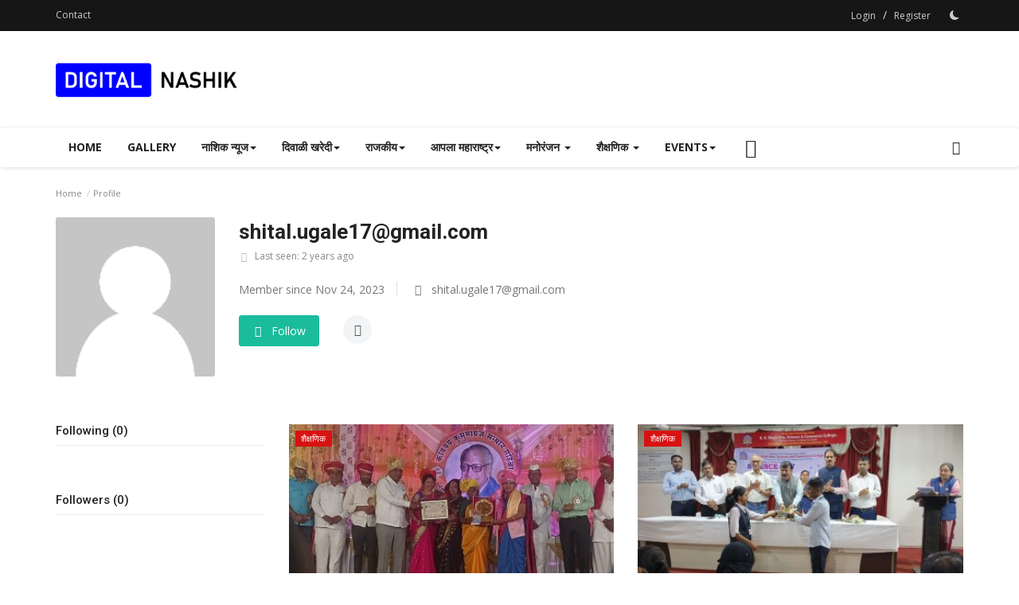

--- FILE ---
content_type: text/html; charset=UTF-8
request_url: http://digitalnashik.in/profile/Sheetal
body_size: 12839
content:
<!DOCTYPE html>
<html lang="en">
<head>
    <meta charset="utf-8">
    <meta http-equiv="X-UA-Compatible" content="IE=edge">
    <meta name="viewport" content="width=device-width, initial-scale=1">
    <title>shital.ugale17@gmail.com - DigitalNashik - Connecting Nashik Globally</title>
    <meta name="description" content="shital.ugale17@gmail.com - DigitalNashik - Connecting Nashik Globally"/>
    <meta name="keywords" content="shital.ugale17@gmail.com, Digital Nashik"/>
    <meta name="author" content="Digital Nashik"/>
    <meta property="og:locale" content="en_US"/>
    <meta property="og:site_name" content="Digital Nashik"/>
    <meta property="og:image" content="https://digitalnashik.in/uploads/logo/logo_6308b64978c109-17777377-32828331.png"/>
    <meta property="og:image:width" content="240"/>
    <meta property="og:image:height" content="90"/>
    <meta property="og:type" content="website"/>
    <meta property="og:title" content="shital.ugale17@gmail.com - DigitalNashik - Connecting Nashik Globally"/>
    <meta property="og:description" content="shital.ugale17@gmail.com - DigitalNashik - Connecting Nashik Globally"/>
    <meta property="og:url" content="https://digitalnashik.in/profile/Sheetal"/>
    <meta property="fb:app_id" content=""/>
    <meta name="twitter:card" content="summary_large_image"/>
    <meta name="twitter:site" content="@Digital Nashik"/>
    <meta name="twitter:title" content="shital.ugale17@gmail.com - DigitalNashik - Connecting Nashik Globally"/>
    <meta name="twitter:description" content="shital.ugale17@gmail.com - DigitalNashik - Connecting Nashik Globally"/>
    <link rel="shortcut icon" type="image/png" href="https://digitalnashik.in/uploads/logo/favicon_6308b4aea3ddf8-88729331-13308770.png"/>
    <link rel="canonical" href="https://digitalnashik.in/profile/Sheetal"/>
    <link rel="alternate" href="https://digitalnashik.in/profile/Sheetal" hreflang="en-US"/>
    <link href="https://fonts.googleapis.com/css?family=Open+Sans:300,400,600,700&display=swap" rel="stylesheet"><link href="https://fonts.googleapis.com/css?family=Roboto:300,400,500,700&display=swap&subset=cyrillic,cyrillic-ext,greek,greek-ext,latin-ext,vietnamese" rel="stylesheet">    <link href="https://digitalnashik.in/assets/vendor/bootstrap/css/bootstrap.min.css" rel="stylesheet"/>
    <link href="https://digitalnashik.in/assets/vendor/font-icons/css/font-icon-2.0.min.css" rel="stylesheet"/>
    <link href="https://digitalnashik.in/assets/css/style-2.0.min.css" rel="stylesheet"/>
    <link href="https://digitalnashik.in/assets/css/plugins-2.0.css" rel="stylesheet"/>
    <script>var rtl = false;</script>
    <style>body {font-family: "Open Sans", Helvetica, sans-serif  } .font-1,.post-content .post-summary {font-family: "Roboto", Helvetica, sans-serif}.font-text{font-family: Verdana, Helvetica, sans-serif}.h1, .h2, .h3, .h4, .h5, .h6, h1, h2, h3, h4, h5, h6 {font-family: "Roboto", Helvetica, sans-serif}.section-mid-title .title {font-family: "Roboto", Helvetica, sans-serif}.section .section-content .title {font-family: "Roboto", Helvetica, sans-serif}.section .section-head .title {font-family: "Open Sans", Helvetica, sans-serif}.sidebar-widget .widget-head .title {font-family: "Open Sans", Helvetica, sans-serif}.post-content .post-text {font-family: Verdana, Helvetica, sans-serif}  .top-bar,.news-ticker-title,.section .section-head .title,.sidebar-widget .widget-head,.section-mid-title .title, #comments .comment-section > .nav-tabs > .active > a,.reaction-num-votes, .modal-newsletter .btn {background-color: #161616} .section .section-head,.section-mid-title, .comment-section .nav-tabs {border-bottom: 2px solid #161616;} .post-content .post-summary h2 {font-family: Verdana, Helvetica, sans-serif}
a:hover, a:focus, a:active, .navbar-inverse .navbar-nav > li > a:hover, .navbar-inverse .navbar-nav .dropdown-menu > li:hover > a, .navbar-inverse .navbar-nav .dropdown-menu > li:focus > a, .navbar-inverse .navbar-nav .dropdown-menu > li.active > a, .navbar-inverse .navbar-nav .open .dropdown-menu > li > a:focus, .navbar-inverse .navbar-nav .open .dropdown-menu > li > a:hover, .comment-lists li .btn-comment-reply, .comment-lists li .btn-comment-like, .f-random-list li .title a:hover, .link-forget, .captcha-refresh, .nav-footer li a:hover, .mobile-menu-social li a:hover, .mobile-menu-social li a:focus, .post-files .file button, .icon-newsletter, .btn-load-more:hover, .post-next-prev p span, .list-footer-categories li a:hover {color: #1abc9c;}  .navbar-toggle, .navbar-inverse .navbar-toggle, .nav-payout-accounts > li.active > a, .nav-payout-accounts > li.active > a:focus, .nav-payout-accounts > li.active > a:hover, .nav-payout-accounts .active > a, .swal-button--danger, .sidebar-widget .tag-list li a:hover, .spinner > div, .search-form button {background-color: #1abc9c !important;}  .navbar-default .navbar-nav > .active > a::after, .navbar-default .navbar-nav > li > a:hover:after, .navbar-inverse .navbar-nav .active a::after, .poll .result .progress .progress-bar {background-color: #1abc9c;}  .btn-custom {background-color: #1abc9c;border-color: #1abc9c;}  ::selection {background: #1abc9c !important;color: #fff;}  ::-moz-selection {background: #1abc9c !important;color: #fff;}  .navbar-inverse .navbar-nav > .active > a, .navbar-inverse .navbar-nav > .active > a:hover, .navbar-inverse .navbar-nav > .active > a:focus, .navbar-inverse .navbar-nav > .open > a, .navbar-inverse .navbar-nav > .open > a:hover, .navbar-inverse .navbar-nav > .open > a:focus {color: #1abc9c !important;background-color: transparent;}  .navbar-inverse .navbar-nav > li > a:focus, .navbar-inverse .navbar-nav > li > a:hover {background-color: transparent;color: #1abc9c;}  .form-input:focus {border-color: #1abc9c;outline: 0 none;}  .post-content .post-tags .tag-list li a:hover, .profile-buttons ul li a:hover {border-color: #1abc9c;background-color: #1abc9c;}  .auth-form-input:focus, .form-textarea:focus, .custom-checkbox:hover + label:before, .leave-reply .form-control:focus, .page-contact .form-control:focus, .comment-error {border-color: #1abc9c;}  .custom-checkbox:checked + label:before {background: #1abc9c;border-color: #1abc9c;}  .comments .comments-title {border-bottom: 2px solid #1abc9c;}  .comment-loader-container .loader, .sub-comment-loader-container .loader {border-top: 5px solid #1abc9c;}  .newsletter .newsletter-button {background-color: #1abc9c;border: 1px solid #1abc9c;}  .post-author-meta a:hover, .post-item-no-image .caption-video-no-image .title a:hover, .comment-meta .comment-liked, .cookies-warning a {color: #1abc9c !important;}  .video-label, .filters .btn:focus:after, .filters .btn:hover:after, .filters .btn:active:after, .filters .active::after {background: #1abc9c;}  .pagination .active a {border: 1px solid #1abc9c !important;background-color: #1abc9c !important;color: #fff !important;}  .pagination li a:hover, .pagination li a:focus, .pagination li a:active, .custom-checkbox input:checked + .checkbox-icon {background-color: #1abc9c;border: 1px solid #1abc9c;}  .search-form, .dropdown-more {border-top: 3px solid #1abc9c;}.mobile-language-options li .selected, .mobile-language-options li a:hover {color: #1abc9c;border: 1px solid #1abc9c;}@media screen and (max-width: 480px) {.reaction-num-votes {right: 0 !important;}}.post-text iframe{max-width: 100% !important}</style>
<script>var VrConfig = {baseURL: 'https://digitalnashik.in', csrfTokenName: 'app_csrf_token', csrfCookieName: 'vrapp_csrf_cookie', sysLangId: '1', isRecaptchaEnabled: '0', textOk: "OK", textCancel: "Cancel", textCorrectAnswer : "Correct Answer", textWrongAnswer : "Wrong Answer"};</script>        </head>
<body>
<header id="header">
    <div class="top-bar">
<div class="container">
<div class="col-sm-12">
<div class="row">
<ul class="top-menu top-menu-left">
<li><a href="https://digitalnashik.in/contact">Contact</a></li>
</ul>
<ul class="top-menu top-menu-right">
<li class="top-li-auth"><a href="#" data-toggle="modal" data-target="#modal-login" class="btn_open_login_modal">Login</a><span>&nbsp;/&nbsp;</span><a href="https://digitalnashik.in/register">Register</a></li>
<li class="li-dark-mode-sw">
<form action="https://digitalnashik.in/switch-dark-mode" method="post">
<input type="hidden" name="app_csrf_token" value="ba83efe04ad88b25095b3b921cc1dcf5" /><input type="hidden" name="back_url" value="https://digitalnashik.in/profile/Sheetal">
<button type="submit" name="theme_mode" value="dark" class="btn-switch-mode">
<svg xmlns="http://www.w3.org/2000/svg" width="16" height="16" fill="currentColor" class="bi bi-moon-fill dark-mode-icon" viewBox="0 0 16 16">
<path d="M6 .278a.768.768 0 0 1 .08.858 7.208 7.208 0 0 0-.878 3.46c0 4.021 3.278 7.277 7.318 7.277.527 0 1.04-.055 1.533-.16a.787.787 0 0 1 .81.316.733.733 0 0 1-.031.893A8.349 8.349 0 0 1 8.344 16C3.734 16 0 12.286 0 7.71 0 4.266 2.114 1.312 5.124.06A.752.752 0 0 1 6 .278z"/>
</svg>
</button>
</form>
</li>
</ul>
</div>
</div>
</div>
</div>
    <div class="logo-banner">
        <div class="container">
            <div class="col-sm-12">
                <div class="row">
                    <div class="left">
                        <a href="https://digitalnashik.in">
                            <img src="https://digitalnashik.in/uploads/logo/logo_6308b64978c109-17777377-32828331.png" alt="logo" class="logo" width="190" height="60">
                        </a>
                    </div>
                    <div class="right">
                        <div class="pull-right">
                                        <section class="col-sm-12 col-xs-12 bn-sm ">
                <div class="row">
                    <a href="https://minagarsevak.com/"><img src="http://digitalnashik.in/uploads/blocks/block_633d8a128153f4-67902355-74977204.gif" alt=""></a>                </div>
            </section>
        

                        </div>
                    </div>
                </div>
            </div>
        </div>
    </div>
    <nav class="navbar navbar-default main-menu megamenu">
<div class="container">
<div class="collapse navbar-collapse">
<div class="row">
<ul class="nav navbar-nav">
<li class=""><a href="https://digitalnashik.in">Home</a></li>
<li class=""><a href="https://digitalnashik.in/gallery">Gallery</a></li>
<li class="dropdown megamenu-fw mega-li-17 ">
<a href="https://digitalnashik.in/nashiknews" class="dropdown-toggle disabled" data-toggle="dropdown" role="button" aria-expanded="false">नाशिक न्यूज<span class="caret"></span></a>
<ul class="dropdown-menu megamenu-content dropdown-top" role="menu" data-mega-ul="17">
<li>
<div class="col-sm-12">
<div class="row">
<div class="sub-menu-right single-sub-menu">
<div class="row row-menu-right">
<div class="col-sm-3 menu-post-item">
<div class="post-item-image">
<a href="https://digitalnashik.in/442">                <img src="https://digitalnashik.in/assets/img/img_bg_md.png" data-src="https://digitalnashik.in/uploads/images/202512/image_380x226_693c1c1930dcf.jpg" alt="“स्वावलंबी नाशिक” UDID मोहीम – नाशिक पंचायत समितीत २५७ दिव्यांगांची नोंदणी पात्र" class="lazyload img-responsive img-post" width="1" height="1"/>
    
</a>
</div>
<h3 class="title">
<a href="https://digitalnashik.in/442">“स्वावलंबी नाशिक” UDID मोहीम – नाशिक पंचायत समितीत...</a>
</h3>
<p class="post-meta">    <a href="https://digitalnashik.in/profile/digitalnashik_admin">digitalnashik_admin</a>
    <span>Dec 12, 2025</span>
    <span><i class="icon-comment"></i>0</span>
</p>
</div>
<div class="col-sm-3 menu-post-item">
<div class="post-item-image">
<a href="https://digitalnashik.in/435">                <img src="https://digitalnashik.in/assets/img/img_bg_md.png" data-src="https://digitalnashik.in/uploads/images/202512/image_380x226_6930713f09892.jpg" alt="नाशिक जि.प.नवचेतना अभियानांतर्गत राज्यातील पहिला एकल महिला पुनर्विवाह परिचय मेळावा" class="lazyload img-responsive img-post" width="1" height="1"/>
    
</a>
</div>
<h3 class="title">
<a href="https://digitalnashik.in/435">नाशिक जि.प.नवचेतना अभियानांतर्गत राज्यातील पहिला...</a>
</h3>
<p class="post-meta">    <a href="https://digitalnashik.in/profile/digitalnashik_admin">digitalnashik_admin</a>
    <span>Dec 3, 2025</span>
    <span><i class="icon-comment"></i>0</span>
</p>
</div>
<div class="col-sm-3 menu-post-item">
<div class="post-item-image">
<a href="https://digitalnashik.in/434">                <img src="https://digitalnashik.in/assets/img/img_bg_md.png" data-src="https://digitalnashik.in/uploads/images/202512/image_380x226_69306f2f769f1.jpg" alt="रायझिंग सिंगर्स  प्रस्तुत &#039; जो तुमको हो पसंद &#039; सांगितिक मेजवानीत रसिक दंग" class="lazyload img-responsive img-post" width="1" height="1"/>
    
</a>
</div>
<h3 class="title">
<a href="https://digitalnashik.in/434">रायझिंग सिंगर्स प्रस्तुत &#039; जो तुमको हो पसंद &#039;...</a>
</h3>
<p class="post-meta">    <a href="https://digitalnashik.in/profile/digitalnashik_admin">digitalnashik_admin</a>
    <span>Dec 3, 2025</span>
    <span><i class="icon-comment"></i>0</span>
</p>
</div>
<div class="col-sm-3 menu-post-item">
<div class="post-item-image">
<a href="https://digitalnashik.in/430">                <img src="https://digitalnashik.in/assets/img/img_bg_md.png" data-src="https://digitalnashik.in/uploads/images/202511/image_380x226_6929371334941.jpg" alt="नाशिक त्र्यंबकेश्वर कुंभमेळा बोधचिन्हासाठी तीन लाख रुपयांचे प्रथम पारितोषिक" class="lazyload img-responsive img-post" width="1" height="1"/>
    
</a>
</div>
<h3 class="title">
<a href="https://digitalnashik.in/430">नाशिक त्र्यंबकेश्वर कुंभमेळा बोधचिन्हासाठी तीन...</a>
</h3>
<p class="post-meta">    <a href="https://digitalnashik.in/profile/digitalnashik_admin">digitalnashik_admin</a>
    <span>Nov 28, 2025</span>
    <span><i class="icon-comment"></i>0</span>
</p>
</div>
<div class="col-sm-3 menu-post-item">
<div class="post-item-image">
<a href="https://digitalnashik.in/427">                <img src="https://digitalnashik.in/assets/img/img_bg_md.png" data-src="https://digitalnashik.in/uploads/images/202511/image_380x226_691ee00a47bd4.jpg" alt="ग्रामपंचायत खडक सुकेणेचे श्री मनोहरजी गांगुर्डे यांना उत्कृष्ट कामगिरीबद्दल जिल्हास्तरीय सन्मान" class="lazyload img-responsive img-post" width="1" height="1"/>
    
</a>
</div>
<h3 class="title">
<a href="https://digitalnashik.in/427">ग्रामपंचायत खडक सुकेणेचे श्री मनोहरजी गांगुर्डे...</a>
</h3>
<p class="post-meta">    <a href="https://digitalnashik.in/profile/digitalnashik_admin">digitalnashik_admin</a>
    <span>Nov 20, 2025</span>
    <span><i class="icon-comment"></i>0</span>
</p>
</div>
</div>
</div>
</div>
</div>
</li>
</ul>
</li>
<li class="dropdown megamenu-fw mega-li-14 ">
<a href="https://digitalnashik.in/Diwali-festival-shopping" class="dropdown-toggle disabled" data-toggle="dropdown" role="button" aria-expanded="false">दिवाळी खरेदी<span class="caret"></span></a>
<ul class="dropdown-menu megamenu-content dropdown-top" role="menu" data-mega-ul="14">
<li>
<div class="col-sm-12">
<div class="row">
<div class="sub-menu-right single-sub-menu">
<div class="row row-menu-right">
<div class="col-sm-3 menu-post-item">
<div class="post-item-image">
<a href="https://digitalnashik.in/107">                <img src="https://digitalnashik.in/assets/img/img_bg_md.png" data-src="https://digitalnashik.in/uploads/images/202411/image_380x226_67246f9a56b83.jpg" alt="ग्राहकांचा खरेदीसाठी बाफना ज्वेलर्स मध्ये उत्स्फूर्त प्रतिसाद" class="lazyload img-responsive img-post" width="1" height="1"/>
    
</a>
</div>
<h3 class="title">
<a href="https://digitalnashik.in/107">ग्राहकांचा खरेदीसाठी बाफना ज्वेलर्स मध्ये उत्स्फूर्त...</a>
</h3>
<p class="post-meta">    <a href="https://digitalnashik.in/profile/anjali-vishal-ahire">Anjali Vishal Ahire</a>
    <span>Nov 1, 2024</span>
    <span><i class="icon-comment"></i>0</span>
</p>
</div>
<div class="col-sm-3 menu-post-item">
<div class="post-item-image">
<a href="https://digitalnashik.in/Happy-Dhanatares">                <img src="https://digitalnashik.in/assets/img/img_bg_md.png" data-src="https://digitalnashik.in/uploads/images/202210/image_380x226_6353fe860d9d7.jpg" alt="Happy Dhanatares" class="lazyload img-responsive img-post" width="1" height="1"/>
    
</a>
</div>
<h3 class="title">
<a href="https://digitalnashik.in/Happy-Dhanatares">Happy Dhanatares</a>
</h3>
<p class="post-meta">    <a href="https://digitalnashik.in/profile/digitalnashik_admin">digitalnashik_admin</a>
    <span>Oct 23, 2022</span>
    <span><i class="icon-comment"></i>0</span>
</p>
</div>
<div class="col-sm-3 menu-post-item">
<div class="post-item-image">
<a href="https://digitalnashik.in/A-Gift-For-some-one-you-Celebrate-Healthy-Diwali">                <img src="https://digitalnashik.in/assets/img/img_bg_md.png" data-src="https://digitalnashik.in/uploads/images/202210/image_380x226_634e63206e49d.jpg" alt="A Gift For some one you Celebrate Healthy Diwali" class="lazyload img-responsive img-post" width="1" height="1"/>
    
</a>
</div>
<h3 class="title">
<a href="https://digitalnashik.in/A-Gift-For-some-one-you-Celebrate-Healthy-Diwali">A Gift For some one you Celebrate Healthy Diwali</a>
</h3>
<p class="post-meta">    <a href="https://digitalnashik.in/profile/digitalnashik_admin">digitalnashik_admin</a>
    <span>Oct 18, 2022</span>
    <span><i class="icon-comment"></i>0</span>
</p>
</div>
</div>
</div>
</div>
</div>
</li>
</ul>
</li>
<li class="dropdown megamenu-fw mega-li-13 ">
<a href="https://digitalnashik.in/Political" class="dropdown-toggle disabled" data-toggle="dropdown" role="button" aria-expanded="false">राजकीय<span class="caret"></span></a>
<ul class="dropdown-menu megamenu-content dropdown-top" role="menu" data-mega-ul="13">
<li>
<div class="col-sm-12">
<div class="row">
<div class="sub-menu-right single-sub-menu">
<div class="row row-menu-right">
<div class="col-sm-3 menu-post-item">
<div class="post-item-image">
<a href="https://digitalnashik.in/413">                <img src="https://digitalnashik.in/assets/img/img_bg_md.png" data-src="https://digitalnashik.in/uploads/images/202510/image_380x226_68ef72fb59042.jpg" alt="युवक राष्ट्रवादी कडून मंत्री छगनरावजी भुजबळांचा वाढदिवस उत्साहात साजरा" class="lazyload img-responsive img-post" width="1" height="1"/>
    
</a>
</div>
<h3 class="title">
<a href="https://digitalnashik.in/413">युवक राष्ट्रवादी कडून मंत्री छगनरावजी भुजबळांचा...</a>
</h3>
<p class="post-meta">    <a href="https://digitalnashik.in/profile/digitalnashik_admin">digitalnashik_admin</a>
    <span>Oct 15, 2025</span>
    <span><i class="icon-comment"></i>0</span>
</p>
</div>
<div class="col-sm-3 menu-post-item">
<div class="post-item-image">
<a href="https://digitalnashik.in/337">                <img src="https://digitalnashik.in/assets/img/img_bg_md.png" data-src="https://digitalnashik.in/uploads/images/202507/image_380x226_6870ab330d6fc.jpg" alt="स्थानिक स्वराज्य संस्थांच्या निवडणुका टप्प्यांत होण्याची शक्यता ,१ जुलैपर्यंतची मतदार यादी अंतिम," class="lazyload img-responsive img-post" width="1" height="1"/>
    
</a>
</div>
<h3 class="title">
<a href="https://digitalnashik.in/337">स्थानिक स्वराज्य संस्थांच्या निवडणुका टप्प्यांत...</a>
</h3>
<p class="post-meta">    <a href="https://digitalnashik.in/profile/digitalnashik_admin">digitalnashik_admin</a>
    <span>Jul 11, 2025</span>
    <span><i class="icon-comment"></i>0</span>
</p>
</div>
<div class="col-sm-3 menu-post-item">
<div class="post-item-image">
<a href="https://digitalnashik.in/332">                <img src="https://digitalnashik.in/assets/img/img_bg_md.png" data-src="https://digitalnashik.in/uploads/images/202507/image_380x226_68694f45a1d1e.jpg" alt="&quot;मतभेद विसरून पक्षबांधणीसाठी एकजुटीने काम करा&quot; – खा. तटकरे यांचे आवाहन" class="lazyload img-responsive img-post" width="1" height="1"/>
    
</a>
</div>
<h3 class="title">
<a href="https://digitalnashik.in/332">&quot;मतभेद विसरून पक्षबांधणीसाठी एकजुटीने काम करा&quot;...</a>
</h3>
<p class="post-meta">    <a href="https://digitalnashik.in/profile/digitalnashik_admin">digitalnashik_admin</a>
    <span>Jul 5, 2025</span>
    <span><i class="icon-comment"></i>0</span>
</p>
</div>
<div class="col-sm-3 menu-post-item">
<div class="post-item-image">
<a href="https://digitalnashik.in/307">                <img src="https://digitalnashik.in/assets/img/img_bg_md.png" data-src="https://digitalnashik.in/uploads/images/202506/image_380x226_684d071c2c72d.jpg" alt="Vivek Sharma" class="lazyload img-responsive img-post" width="1" height="1"/>
    
</a>
</div>
<h3 class="title">
<a href="https://digitalnashik.in/307">Vivek Sharma</a>
</h3>
<p class="post-meta">    <a href="https://digitalnashik.in/profile/digitalnashik_admin">digitalnashik_admin</a>
    <span>Jul 2, 2025</span>
    <span><i class="icon-comment"></i>0</span>
</p>
</div>
<div class="col-sm-3 menu-post-item">
<div class="post-item-image">
<a href="https://digitalnashik.in/321">                <img src="https://digitalnashik.in/assets/img/img_bg_md.png" data-src="https://digitalnashik.in/uploads/images/202506/image_380x226_685d1165db57b.jpg" alt="राष्ट्रवादी युवक कॉँग्रेसचे शहराध्यक्ष अंबादास खैरे  यांच्या वाढदिवसानिमित्त अभिष्टचिंतन सोहळा" class="lazyload img-responsive img-post" width="1" height="1"/>
    
</a>
</div>
<h3 class="title">
<a href="https://digitalnashik.in/321">राष्ट्रवादी युवक कॉँग्रेसचे शहराध्यक्ष अंबादास...</a>
</h3>
<p class="post-meta">    <a href="https://digitalnashik.in/profile/digitalnashik_admin">digitalnashik_admin</a>
    <span>Jun 26, 2025</span>
    <span><i class="icon-comment"></i>0</span>
</p>
</div>
</div>
</div>
</div>
</div>
</li>
</ul>
</li>
<li class="dropdown megamenu-fw mega-li-4 ">
<a href="https://digitalnashik.in/maharashtra_news" class="dropdown-toggle disabled" data-toggle="dropdown" role="button" aria-expanded="false">आपला महाराष्ट्र<span class="caret"></span></a>
<ul class="dropdown-menu megamenu-content dropdown-top" role="menu" data-mega-ul="4">
<li>
<div class="col-sm-12">
<div class="row">
<div class="sub-menu-right single-sub-menu">
<div class="row row-menu-right">
<div class="col-sm-3 menu-post-item">
<div class="post-item-image">
<a href="https://digitalnashik.in/433">                <img src="https://digitalnashik.in/assets/img/img_bg_md.png" data-src="https://digitalnashik.in/uploads/images/202512/image_380x226_692da40fea5f7.jpg" alt="नगरपरिषद, नगरपंचायत निवडणूक; २ डिसेंबरला सार्वजनिक सुट्टी" class="lazyload img-responsive img-post" width="1" height="1"/>
    
</a>
</div>
<h3 class="title">
<a href="https://digitalnashik.in/433">नगरपरिषद, नगरपंचायत निवडणूक; २ डिसेंबरला सार्वजनिक...</a>
</h3>
<p class="post-meta">    <a href="https://digitalnashik.in/profile/digitalnashik_admin">digitalnashik_admin</a>
    <span>Dec 1, 2025</span>
    <span><i class="icon-comment"></i>0</span>
</p>
</div>
<div class="col-sm-3 menu-post-item">
<div class="post-item-image">
<a href="https://digitalnashik.in/432">                <img src="https://digitalnashik.in/assets/img/img_bg_md.png" data-src="https://digitalnashik.in/uploads/images/202511/image_380x226_692be5789230c.jpg" alt="भारतरत्न डॉ. बाबासाहेब आंबेडकर यांच्या महापरिनिर्वाण दिनानिमित्त टूर सर्कीटचे आयोजन" class="lazyload img-responsive img-post" width="1" height="1"/>
    
</a>
</div>
<h3 class="title">
<a href="https://digitalnashik.in/432">भारतरत्न डॉ. बाबासाहेब आंबेडकर यांच्या महापरिनिर्वाण...</a>
</h3>
<p class="post-meta">    <a href="https://digitalnashik.in/profile/digitalnashik_admin">digitalnashik_admin</a>
    <span>Nov 30, 2025</span>
    <span><i class="icon-comment"></i>0</span>
</p>
</div>
<div class="col-sm-3 menu-post-item">
<div class="post-item-image">
<a href="https://digitalnashik.in/431">                <img src="https://digitalnashik.in/assets/img/img_bg_md.png" data-src="https://digitalnashik.in/uploads/images/202511/image_380x226_6929c79f157f7.jpg" alt="राज्य सांस्कृतिक पुरस्कार जाहीर" class="lazyload img-responsive img-post" width="1" height="1"/>
    
</a>
</div>
<h3 class="title">
<a href="https://digitalnashik.in/431">राज्य सांस्कृतिक पुरस्कार जाहीर</a>
</h3>
<p class="post-meta">    <a href="https://digitalnashik.in/profile/digitalnashik_admin">digitalnashik_admin</a>
    <span>Nov 28, 2025</span>
    <span><i class="icon-comment"></i>0</span>
</p>
</div>
<div class="col-sm-3 menu-post-item">
<div class="post-item-image">
<a href="https://digitalnashik.in/428">                <img src="https://digitalnashik.in/assets/img/img_bg_md.png" data-src="https://digitalnashik.in/uploads/images/202511/image_380x226_692814509bcc4.jpg" alt="युनेस्को मुख्यालयात संविधानाचे शिल्पकार भारतरत्न डॉ. बाबासाहेब आंबेडकर यांच्या पुतळ्याचे अनावरण" class="lazyload img-responsive img-post" width="1" height="1"/>
    
</a>
</div>
<h3 class="title">
<a href="https://digitalnashik.in/428">युनेस्को मुख्यालयात संविधानाचे शिल्पकार भारतरत्न...</a>
</h3>
<p class="post-meta">    <a href="https://digitalnashik.in/profile/digitalnashik_admin">digitalnashik_admin</a>
    <span>Nov 27, 2025</span>
    <span><i class="icon-comment"></i>0</span>
</p>
</div>
<div class="col-sm-3 menu-post-item">
<div class="post-item-image">
<a href="https://digitalnashik.in/417">                <img src="https://digitalnashik.in/assets/img/img_bg_md.png" data-src="https://digitalnashik.in/uploads/images/202510/image_380x226_68f1147abd324.jpg" alt="तिबेटीयन जडी-बुटी दवाखाना कॅम्प यशस्वीपणे संपन्न!" class="lazyload img-responsive img-post" width="1" height="1"/>
    
</a>
</div>
<h3 class="title">
<a href="https://digitalnashik.in/417">तिबेटीयन जडी-बुटी दवाखाना कॅम्प यशस्वीपणे संपन्न!</a>
</h3>
<p class="post-meta">    <a href="https://digitalnashik.in/profile/digitalnashik_admin">digitalnashik_admin</a>
    <span>Oct 16, 2025</span>
    <span><i class="icon-comment"></i>0</span>
</p>
</div>
</div>
</div>
</div>
</div>
</li>
</ul>
</li>
<li class="dropdown megamenu-fw mega-li-6 ">
<a href="https://digitalnashik.in/entertainment" class="dropdown-toggle disabled" data-toggle="dropdown" role="button" aria-expanded="false">मनोरंजन <span class="caret"></span></a>
<ul class="dropdown-menu megamenu-content dropdown-top" role="menu" aria-expanded="true" data-mega-ul="6">
<li>
<div class="sub-menu-left">
<ul class="nav-sub-categories">
<li data-category-filter="all" class="li-sub-category active"><a href="https://digitalnashik.in/entertainment">All</a></li>
<li data-category-filter="music-show-18" class="li-sub-category"><a href="https://digitalnashik.in/entertainment/music-show">Music Show</a></li>
</ul>
</div>
<div class="sub-menu-right">
<div class="sub-menu-inner filter-all active">
<div class="row row-menu-right">
<div class="col-sm-3 menu-post-item">
<div class="post-item-image">
<a href="https://digitalnashik.in/443">                <img src="https://digitalnashik.in/assets/img/img_bg_md.png" data-src="https://digitalnashik.in/uploads/images/202512/image_380x226_693d20a17a04d.jpg" alt="अफलातून म्युझिक लवर्स यांच्या सौजन्याने स्व. आमदार जयप्रकाशजी (दादा) छाजेड यांच्या स्मृतीप्रित्यर्थ भव्य संगीत कार्यक्रमाचे आयोजन" class="lazyload img-responsive img-post" width="1" height="1"/>
    
</a>
</div>
<h3 class="title"><a href="https://digitalnashik.in/443">अफलातून म्युझिक लवर्स यांच्या सौजन्याने स्व....</a></h3>
<p class="post-meta">    <a href="https://digitalnashik.in/profile/digitalnashik_admin">digitalnashik_admin</a>
    <span>Dec 13, 2025</span>
    <span><i class="icon-comment"></i>0</span>
</p>
</div>
<div class="col-sm-3 menu-post-item">
<div class="post-item-image">
<a href="https://digitalnashik.in/441">                <img src="https://digitalnashik.in/assets/img/img_bg_md.png" data-src="https://digitalnashik.in/uploads/images/202512/image_380x226_693bcb5ac0305.jpg" alt="Real Jodi" class="lazyload img-responsive img-post" width="1" height="1"/>
    
</a>
</div>
<h3 class="title"><a href="https://digitalnashik.in/441">Real Jodi</a></h3>
<p class="post-meta">    <a href="https://digitalnashik.in/profile/digitalnashik_admin">digitalnashik_admin</a>
    <span>Dec 12, 2025</span>
    <span><i class="icon-comment"></i>0</span>
</p>
</div>
<div class="col-sm-3 menu-post-item">
<div class="post-item-image">
<a href="https://digitalnashik.in/440">                <img src="https://digitalnashik.in/assets/img/img_bg_md.png" data-src="https://digitalnashik.in/uploads/images/202512/image_380x226_693bca65b180d.jpg" alt="The Golden Triyo" class="lazyload img-responsive img-post" width="1" height="1"/>
    
</a>
</div>
<h3 class="title"><a href="https://digitalnashik.in/440">The Golden Triyo</a></h3>
<p class="post-meta">    <a href="https://digitalnashik.in/profile/digitalnashik_admin">digitalnashik_admin</a>
    <span>Dec 12, 2025</span>
    <span><i class="icon-comment"></i>0</span>
</p>
</div>
<div class="col-sm-3 menu-post-item">
<div class="post-item-image">
<a href="https://digitalnashik.in/439">                <img src="https://digitalnashik.in/assets/img/img_bg_md.png" data-src="https://digitalnashik.in/uploads/images/202512/image_380x226_693bca181061c.jpg" alt="Kuch Yade Nayee Purani" class="lazyload img-responsive img-post" width="1" height="1"/>
    
</a>
</div>
<h3 class="title"><a href="https://digitalnashik.in/439">Kuch Yade Nayee Purani</a></h3>
<p class="post-meta">    <a href="https://digitalnashik.in/profile/digitalnashik_admin">digitalnashik_admin</a>
    <span>Dec 12, 2025</span>
    <span><i class="icon-comment"></i>0</span>
</p>
</div>
</div>
</div>
<div class="sub-menu-inner filter-music-show-18">
<div class="row row-menu-right">
<div class="col-sm-3 menu-post-item">
<div class="post-item-image post-item-image-mn">
<a href="https://digitalnashik.in/443">                <img src="https://digitalnashik.in/assets/img/img_bg_md.png" data-src="https://digitalnashik.in/uploads/images/202512/image_380x226_693d20a17a04d.jpg" alt="अफलातून म्युझिक लवर्स यांच्या सौजन्याने स्व. आमदार जयप्रकाशजी (दादा) छाजेड यांच्या स्मृतीप्रित्यर्थ भव्य संगीत कार्यक्रमाचे आयोजन" class="lazyload img-responsive img-post" width="1" height="1"/>
    
</a>
</div>
<h3 class="title"><a href="https://digitalnashik.in/443">अफलातून म्युझिक लवर्स यांच्या सौजन्याने स्व....</a></h3>
<p class="post-meta">    <a href="https://digitalnashik.in/profile/digitalnashik_admin">digitalnashik_admin</a>
    <span>Dec 13, 2025</span>
    <span><i class="icon-comment"></i>0</span>
</p>
</div>
<div class="col-sm-3 menu-post-item">
<div class="post-item-image post-item-image-mn">
<a href="https://digitalnashik.in/441">                <img src="https://digitalnashik.in/assets/img/img_bg_md.png" data-src="https://digitalnashik.in/uploads/images/202512/image_380x226_693bcb5ac0305.jpg" alt="Real Jodi" class="lazyload img-responsive img-post" width="1" height="1"/>
    
</a>
</div>
<h3 class="title"><a href="https://digitalnashik.in/441">Real Jodi</a></h3>
<p class="post-meta">    <a href="https://digitalnashik.in/profile/digitalnashik_admin">digitalnashik_admin</a>
    <span>Dec 12, 2025</span>
    <span><i class="icon-comment"></i>0</span>
</p>
</div>
<div class="col-sm-3 menu-post-item">
<div class="post-item-image post-item-image-mn">
<a href="https://digitalnashik.in/440">                <img src="https://digitalnashik.in/assets/img/img_bg_md.png" data-src="https://digitalnashik.in/uploads/images/202512/image_380x226_693bca65b180d.jpg" alt="The Golden Triyo" class="lazyload img-responsive img-post" width="1" height="1"/>
    
</a>
</div>
<h3 class="title"><a href="https://digitalnashik.in/440">The Golden Triyo</a></h3>
<p class="post-meta">    <a href="https://digitalnashik.in/profile/digitalnashik_admin">digitalnashik_admin</a>
    <span>Dec 12, 2025</span>
    <span><i class="icon-comment"></i>0</span>
</p>
</div>
<div class="col-sm-3 menu-post-item">
<div class="post-item-image post-item-image-mn">
<a href="https://digitalnashik.in/439">                <img src="https://digitalnashik.in/assets/img/img_bg_md.png" data-src="https://digitalnashik.in/uploads/images/202512/image_380x226_693bca181061c.jpg" alt="Kuch Yade Nayee Purani" class="lazyload img-responsive img-post" width="1" height="1"/>
    
</a>
</div>
<h3 class="title"><a href="https://digitalnashik.in/439">Kuch Yade Nayee Purani</a></h3>
<p class="post-meta">    <a href="https://digitalnashik.in/profile/digitalnashik_admin">digitalnashik_admin</a>
    <span>Dec 12, 2025</span>
    <span><i class="icon-comment"></i>0</span>
</p>
</div>
</div>
</div>
</div>
</li>
</ul>
</li>
<li class="dropdown megamenu-fw mega-li-10 ">
<a href="https://digitalnashik.in/Education" class="dropdown-toggle disabled" data-toggle="dropdown" role="button" aria-expanded="false">शैक्षणिक <span class="caret"></span></a>
<ul class="dropdown-menu megamenu-content dropdown-top" role="menu" aria-expanded="true" data-mega-ul="10">
<li>
<div class="sub-menu-left">
<ul class="nav-sub-categories">
<li data-category-filter="all" class="li-sub-category active"><a href="https://digitalnashik.in/Education">All</a></li>
<li data-category-filter="educational-institues-15" class="li-sub-category"><a href="https://digitalnashik.in/Education/educational-institues">Educational Institues</a></li>
<li data-category-filter="कोचिंग-क्लासेस-16" class="li-sub-category"><a href="https://digitalnashik.in/Education/कोचिंग-क्लासेस">कोचिंग क्लासेस</a></li>
</ul>
</div>
<div class="sub-menu-right">
<div class="sub-menu-inner filter-all active">
<div class="row row-menu-right">
<div class="col-sm-3 menu-post-item">
<div class="post-item-image">
<a href="https://digitalnashik.in/436">                <img src="https://digitalnashik.in/assets/img/img_bg_md.png" data-src="https://digitalnashik.in/uploads/images/202512/image_380x226_6939038e04c31.jpg" alt="बिटको महाविद्यालयातील तपस्वी पगारे राज्यस्तरीय व्हॉलीबॉल स्पर्धेमध्ये तृतीय क्रमांक प्राप्त.." class="lazyload img-responsive img-post" width="1" height="1"/>
    
</a>
</div>
<h3 class="title"><a href="https://digitalnashik.in/436">बिटको महाविद्यालयातील तपस्वी पगारे राज्यस्तरीय...</a></h3>
<p class="post-meta">    <a href="https://digitalnashik.in/profile/digitalnashik_admin">digitalnashik_admin</a>
    <span>Dec 10, 2025</span>
    <span><i class="icon-comment"></i>0</span>
</p>
</div>
<div class="col-sm-3 menu-post-item">
<div class="post-item-image">
<a href="https://digitalnashik.in/429">                <img src="https://digitalnashik.in/assets/img/img_bg_md.png" data-src="https://digitalnashik.in/uploads/images/202511/image_380x226_69286e71473f8.jpg" alt="क्रांतिवीर वसंतराव नारायणराव नाईक शिक्षण प्रसारक संस्था संचलित कला, वाणिज्य व विज्ञान महाविद्यालय सिन्नर येथे संविधान दिन उत्साहात साजरा" class="lazyload img-responsive img-post" width="1" height="1"/>
    
</a>
</div>
<h3 class="title"><a href="https://digitalnashik.in/429">क्रांतिवीर वसंतराव नारायणराव नाईक शिक्षण प्रसारक...</a></h3>
<p class="post-meta">    <a href="https://digitalnashik.in/profile/digitalnashik_admin">digitalnashik_admin</a>
    <span>Nov 27, 2025</span>
    <span><i class="icon-comment"></i>0</span>
</p>
</div>
<div class="col-sm-3 menu-post-item">
<div class="post-item-image">
<a href="https://digitalnashik.in/412">                <img src="https://digitalnashik.in/assets/img/img_bg_md.png" data-src="https://digitalnashik.in/uploads/images/202510/image_380x226_68ef6b4f6c5af.jpg" alt="प्राचार्य डॉ. कृष्णा शहाणे यांना राष्ट्रीय पातळीवरील डॉ. रारावीकर पुरस्कार जाहीर" class="lazyload img-responsive img-post" width="1" height="1"/>
    
</a>
</div>
<h3 class="title"><a href="https://digitalnashik.in/412">प्राचार्य डॉ. कृष्णा शहाणे यांना राष्ट्रीय पातळीवरील...</a></h3>
<p class="post-meta">    <a href="https://digitalnashik.in/profile/digitalnashik_admin">digitalnashik_admin</a>
    <span>Oct 15, 2025</span>
    <span><i class="icon-comment"></i>0</span>
</p>
</div>
<div class="col-sm-3 menu-post-item">
<div class="post-item-image">
<a href="https://digitalnashik.in/407">                <img src="https://digitalnashik.in/assets/img/img_bg_md.png" data-src="https://digitalnashik.in/uploads/images/202510/image_380x226_68e4bb5e1bc07.jpg" alt="बिटको कनिष्ठ महाविद्यालयाच्या विद्यार्थ्यांचे शालेय मैदानी स्पर्धेत सुयश...." class="lazyload img-responsive img-post" width="1" height="1"/>
    
</a>
</div>
<h3 class="title"><a href="https://digitalnashik.in/407">बिटको कनिष्ठ महाविद्यालयाच्या विद्यार्थ्यांचे...</a></h3>
<p class="post-meta">    <a href="https://digitalnashik.in/profile/digitalnashik_admin">digitalnashik_admin</a>
    <span>Oct 7, 2025</span>
    <span><i class="icon-comment"></i>0</span>
</p>
</div>
</div>
</div>
<div class="sub-menu-inner filter-educational-institues-15">
<div class="row row-menu-right">
</div>
</div>
<div class="sub-menu-inner filter-कोचिंग-क्लासेस-16">
<div class="row row-menu-right">
</div>
</div>
</div>
</li>
</ul>
</li>
<li class="dropdown megamenu-fw mega-li-3 ">
<a href="https://digitalnashik.in/events" class="dropdown-toggle disabled" data-toggle="dropdown" role="button" aria-expanded="false">Events<span class="caret"></span></a>
<ul class="dropdown-menu megamenu-content dropdown-top" role="menu" data-mega-ul="3">
<li>
<div class="col-sm-12">
<div class="row">
<div class="sub-menu-right single-sub-menu">
<div class="row row-menu-right">
<div class="col-sm-3 menu-post-item">
<div class="post-item-image">
<a href="https://digitalnashik.in/268">                <img src="https://digitalnashik.in/assets/img/img_bg_md.png" data-src="https://digitalnashik.in/uploads/images/202504/image_380x226_680203e373ce7.jpg" alt="महिला उद्योजकांना हक्काची जागा; मनपा उभारणार स्वतंत्र क्लस्टर - आयुक्त मनिषा खत्री" class="lazyload img-responsive img-post" width="1" height="1"/>
    
</a>
</div>
<h3 class="title">
<a href="https://digitalnashik.in/268">महिला उद्योजकांना हक्काची जागा; मनपा उभारणार...</a>
</h3>
<p class="post-meta">    <a href="https://digitalnashik.in/profile/digitalnashik_admin">digitalnashik_admin</a>
    <span>Apr 18, 2025</span>
    <span><i class="icon-comment"></i>0</span>
</p>
</div>
<div class="col-sm-3 menu-post-item">
<div class="post-item-image">
<a href="https://digitalnashik.in/267">                <img src="https://digitalnashik.in/assets/img/img_bg_md.png" data-src="https://digitalnashik.in/uploads/images/202504/image_380x226_67ffd5e969570.jpg" alt="विश्व वंदनीय महामानव डॉ.बाबासाहेब आंबेडकरांच्या जयंती निमित्त  आयोजित प्रदर्शनाचा समारोप" class="lazyload img-responsive img-post" width="1" height="1"/>
    
</a>
</div>
<h3 class="title">
<a href="https://digitalnashik.in/267">विश्व वंदनीय महामानव डॉ.बाबासाहेब आंबेडकरांच्या...</a>
</h3>
<p class="post-meta">    <a href="https://digitalnashik.in/profile/digitalnashik_admin">digitalnashik_admin</a>
    <span>Apr 16, 2025</span>
    <span><i class="icon-comment"></i>0</span>
</p>
</div>
<div class="col-sm-3 menu-post-item">
<div class="post-item-image">
<a href="https://digitalnashik.in/245">                <img src="https://digitalnashik.in/assets/img/img_bg_md.png" data-src="https://digitalnashik.in/uploads/images/202503/image_380x226_67eaa94f3bd25.jpg" alt="गुढीपाडव्यानिमित्त नाशिकरोडमध्ये भव्य शोभायात्रेचे आयोजन" class="lazyload img-responsive img-post" width="1" height="1"/>
    
</a>
</div>
<h3 class="title">
<a href="https://digitalnashik.in/245">गुढीपाडव्यानिमित्त नाशिकरोडमध्ये भव्य शोभायात्रेचे...</a>
</h3>
<p class="post-meta">    <a href="https://digitalnashik.in/profile/digitalnashik_admin">digitalnashik_admin</a>
    <span>Mar 31, 2025</span>
    <span><i class="icon-comment"></i>0</span>
</p>
</div>
<div class="col-sm-3 menu-post-item">
<div class="post-item-image">
<a href="https://digitalnashik.in/232">                <img src="https://digitalnashik.in/assets/img/img_bg_md.png" data-src="https://digitalnashik.in/uploads/images/202503/image_380x226_67d911c1c91dc.jpg" alt="निपम चा 46 वा स्थापना दिन महिलांचा सन्मान करून उत्साहात साजरा" class="lazyload img-responsive img-post" width="1" height="1"/>
    
</a>
</div>
<h3 class="title">
<a href="https://digitalnashik.in/232">निपम चा 46 वा स्थापना दिन महिलांचा सन्मान करून...</a>
</h3>
<p class="post-meta">    <a href="https://digitalnashik.in/profile/digitalnashik_admin">digitalnashik_admin</a>
    <span>Mar 18, 2025</span>
    <span><i class="icon-comment"></i>0</span>
</p>
</div>
<div class="col-sm-3 menu-post-item">
<div class="post-item-image">
<a href="https://digitalnashik.in/230">                <img src="https://digitalnashik.in/assets/img/img_bg_md.png" data-src="https://digitalnashik.in/uploads/images/202503/image_380x226_67d7be9390594.jpg" alt="सुर विश्वास स्वरांतून आर्ततेने निथळली ईश्वरभक्ती" class="lazyload img-responsive img-post" width="1" height="1"/>
    
</a>
</div>
<h3 class="title">
<a href="https://digitalnashik.in/230">सुर विश्वास स्वरांतून आर्ततेने निथळली ईश्वरभक्ती</a>
</h3>
<p class="post-meta">    <a href="https://digitalnashik.in/profile/digitalnashik_admin">digitalnashik_admin</a>
    <span>Mar 17, 2025</span>
    <span><i class="icon-comment"></i>0</span>
</p>
</div>
</div>
</div>
</div>
</div>
</li>
</ul>
</li>
<li class="dropdown relative">
<a class="dropdown-toggle dropdown-more-icon" data-toggle="dropdown" href="#"><i class="icon-ellipsis-h"></i></a>
<ul class="dropdown-menu dropdown-more dropdown-top">
<li><a href="https://digitalnashik.in/business">Business</a></li>
<li><a href="https://digitalnashik.in/sports">खेळ</a></li>
<li><a href="https://digitalnashik.in/ganpati festival">गणेशोत्सव 2022</a></li>
<li><a href="https://digitalnashik.in/Media-News Channels">Media-News Channels</a></li>
<li><a href="https://digitalnashik.in/Personality-of-the-Month">Personality of the Month</a></li>
<li><a href="https://digitalnashik.in/daily-horoscope">राशिभविष्य</a></li>
<li><a href="https://digitalnashik.in/Health">आरोग्य</a></li>
</ul>
</li>
</ul>
<ul class="nav navbar-nav navbar-right">
<li class="li-search">
<a class="search-icon"><i class="icon-search"></i></a>
<div class="search-form">
<form action="https://digitalnashik.in/search" method="get" id="search_validate">
<input type="text" name="q" maxlength="300" pattern=".*\S+.*" class="form-control form-input" placeholder="Search..."  required>
<button class="btn btn-default"><i class="icon-search"></i></button>
</form>
</div>
</li>
</ul>
</div>
</div>
</div>
</nav>    <div class="mobile-nav-container">
        <div class="nav-mobile-header">
            <div class="container-fluid">
                <div class="row">
                    <div class="nav-mobile-header-container">
                        <div class="menu-icon">
                            <a href="javascript:void(0)" class="btn-open-mobile-nav"><i class="icon-menu"></i></a>
                        </div>
                        <div class="mobile-logo">
                            <a href="https://digitalnashik.in">
                                <img src="https://digitalnashik.in/uploads/logo/logo_6308b64978c109-17777377-32828331.png" alt="logo" class="logo" width="150" height="50">
                            </a>
                        </div>
                        <div class="mobile-search">
                            <a class="search-icon"><i class="icon-search"></i></a>
                        </div>
                    </div>
                </div>
            </div>
        </div>
    </div>
</header>
<div id="overlay_bg" class="overlay-bg"></div>
<div class="mobile-nav-search">
    <div class="search-form">
        <form action="https://digitalnashik.in/search" method="get">
            <input type="text" name="q" maxlength="300" pattern=".*\S+.*" class="form-control form-input" placeholder="Search..." required>
            <button class="btn btn-default"><i class="icon-search"></i></button>
        </form>
    </div>
</div>
<div id="navMobile" class="nav-mobile">
<div class="nav-mobile-inner">
<div class="row">
<div class="col-sm-12 mobile-nav-buttons">
<a href="javascript:void(0)" data-toggle="modal" data-target="#modal-login" class="btn btn-custom btn-mobile-nav close-menu-click btn_open_login_modal m-r-5"><i class="icon-login"></i>Login</a>
<a href="https://digitalnashik.in/register" class="btn btn-custom btn-mobile-nav"><i class="icon-user-plus-o"></i>Register</a>
</div>
</div>
<div class="row">
<div class="col-sm-12">
<ul class="nav navbar-nav">
<li class="nav-item"><a href="https://digitalnashik.in" class="nav-link">Home</a></li>
<li class="nav-item"><a href="https://digitalnashik.in/gallery" class="nav-link">Gallery</a></li>
<li class="nav-item"><a href="https://digitalnashik.in/nashiknews" class="nav-link">नाशिक न्यूज</a></li>
<li class="nav-item"><a href="https://digitalnashik.in/Diwali-festival-shopping" class="nav-link">दिवाळी खरेदी</a></li>
<li class="nav-item"><a href="https://digitalnashik.in/contact" class="nav-link">Contact</a></li>
<li class="nav-item"><a href="https://digitalnashik.in/Political" class="nav-link">राजकीय</a></li>
<li class="nav-item"><a href="https://digitalnashik.in/maharashtra_news" class="nav-link">आपला महाराष्ट्र</a></li>
<li class="nav-item dropdown">
<a href="#" class="dropdown-toggle nav-link" data-toggle="dropdown" role="button" aria-haspopup="true" aria-expanded="true">मनोरंजन<i class="icon-arrow-down"></i></a>
<ul class="dropdown-menu">
<li class="nav-item"><a href="https://digitalnashik.in/entertainment" class="nav-link">All</a></li>
<li class="nav-item"><a href="https://digitalnashik.in/entertainment/music-show" class="nav-link">Music Show</a></li>
</ul>
</li>
<li class="nav-item dropdown">
<a href="#" class="dropdown-toggle nav-link" data-toggle="dropdown" role="button" aria-haspopup="true" aria-expanded="true">शैक्षणिक<i class="icon-arrow-down"></i></a>
<ul class="dropdown-menu">
<li class="nav-item"><a href="https://digitalnashik.in/Education" class="nav-link">All</a></li>
<li class="nav-item"><a href="https://digitalnashik.in/Education/कोचिंग-क्लासेस" class="nav-link">कोचिंग क्लासेस</a></li>
<li class="nav-item"><a href="https://digitalnashik.in/Education/educational-institues" class="nav-link">Educational Institues</a></li>
</ul>
</li>
<li class="nav-item"><a href="https://digitalnashik.in/events" class="nav-link">Events</a></li>
<li class="nav-item"><a href="https://digitalnashik.in/business" class="nav-link">Business</a></li>
<li class="nav-item"><a href="https://digitalnashik.in/sports" class="nav-link">खेळ</a></li>
<li class="nav-item"><a href="https://digitalnashik.in/ganpati festival" class="nav-link">गणेशोत्सव 2022</a></li>
<li class="nav-item"><a href="https://digitalnashik.in/Media-News Channels" class="nav-link">Media-News Channels</a></li>
<li class="nav-item"><a href="https://digitalnashik.in/Personality-of-the-Month" class="nav-link">Personality of the Month</a></li>
<li class="nav-item"><a href="https://digitalnashik.in/daily-horoscope" class="nav-link">राशिभविष्य</a></li>
<li class="nav-item"><a href="https://digitalnashik.in/Health" class="nav-link">आरोग्य</a></li>
<li class="nav-item">
<form action="https://digitalnashik.in/switch-dark-mode" method="post">
<input type="hidden" name="app_csrf_token" value="ba83efe04ad88b25095b3b921cc1dcf5" /><input type="hidden" name="back_url" value="https://digitalnashik.in/profile/Sheetal">
<button type="submit" name="theme_mode" value="dark" class="btn-switch-mode-mobile">
<svg xmlns="http://www.w3.org/2000/svg" width="20" height="20" fill="currentColor" class="dark-mode-icon" viewBox="0 0 16 16">
<path d="M6 .278a.768.768 0 0 1 .08.858 7.208 7.208 0 0 0-.878 3.46c0 4.021 3.278 7.277 7.318 7.277.527 0 1.04-.055 1.533-.16a.787.787 0 0 1 .81.316.733.733 0 0 1-.031.893A8.349 8.349 0 0 1 8.344 16C3.734 16 0 12.286 0 7.71 0 4.266 2.114 1.312 5.124.06A.752.752 0 0 1 6 .278z"/>
</svg>
</button>
</form>
</li>
</ul>
</div>
</div>
</div>
<div class="nav-mobile-footer">
<ul class="mobile-menu-social">
    <li><a class="facebook" href="https://www.facebook.com/digitalnashik01" target="_blank"><i class="icon-facebook"></i></a></li>
    <li><a class="youtube" href="https://www.youtube.com/channel/UCuXyxDNC3clxfoQEnDv36Mw" target="_blank"><i class="icon-youtube"></i></a></li>
    <li><a class="rss" href="https://digitalnashik.in/rss-feeds"><i class="icon-rss"></i></a></li>
</ul>
</div>
</div>    <div class="modal fade auth-modal" id="modal-login" tabindex="-1" role="dialog" aria-labelledby="myModalLabel" aria-hidden="true">
        <div class="modal-dialog modal-sm">
            <div class="modal-content">
                    <div class="modal-header">
                        <button type="button" class="close" data-dismiss="modal"><i class="icon-close" aria-hidden="true"></i></button>
                        <h4 class="modal-title font-1">Login</h4>
                    </div>
                    <div class="modal-body">
                        <div class="auth-box">
                            <div class="social-login">
                                                            </div>
                            <div id="result-login"></div>
                            <form id="form-login">
                                <div class="form-group">
                                    <input type="email" name="email" class="form-control auth-form-input" placeholder="Email" value=""  required>
                                </div>
                                <div class="form-group">
                                    <input type="password" name="password" class="form-control auth-form-input" placeholder="Password" value=""  required>
                                </div>
                                <div class="form-group text-right">
                                    <a href="https://digitalnashik.in/forgot-password" class="link-forget">Forgot Password?</a>
                                </div>
                                <div class="form-group m-t-15 m-b-0">
                                    <button type="submit" class="btn btn-md btn-custom btn-block">Login</button>
                                </div>
                            </form>
                        </div>
                    </div>
            </div>
        </div>
    </div>

<div id="modal_newsletter" class="modal fade modal-center modal-newsletter" role="dialog">
    <div class="modal-dialog modal-lg">
        <div class="modal-content">
            <div class="modal-body">
                <button type="button" class="close" data-dismiss="modal"><i class="icon-close" aria-hidden="true"></i></button>
                <h4 class="modal-title">Join Our Newsletter</h4>
                <p class="modal-desc">Join our subscribers list to get the latest news, updates and special offers directly in your inbox</p>
                <form id="form_newsletter_modal" class="form-newsletter" data-form-type="modal">
                    <div class="form-group">
                        <div class="modal-newsletter-inputs">
                            <input type="email" name="email" class="form-control form-input newsletter-input" placeholder="Email">
                            <button type="submit" id="btn_modal_newsletter" class="btn">Subscribe</button>
                        </div>
                    </div>
                    <input type="text" name="url">
                    <div id="modal_newsletter_response" class="text-center modal-newsletter-response">
                        <div class="form-group text-center m-b-0 text-close">
                            <button type="button" class="text-close" data-dismiss="modal">No, thanks</button>
                        </div>
                    </div>
                </form>
            </div>
        </div>
    </div>
</div>

<div id="wrapper">
    <div class="container">
        <div class="row">
            <div class="col-sm-12">
                <nav class="nav-breadcrumb" aria-label="breadcrumb">
                    <ol class="breadcrumb">
                        <li class="breadcrumb-item"><a href="https://digitalnashik.in">Home</a></li>
                        <li class="breadcrumb-item active" aria-current="page">Profile</li>
                    </ol>
                </nav>
            </div>
        </div>
        <div class="row">
            <div class="col-sm-12">
                <div class="profile-page-top">
                    <div class="row-custom">
    <div class="profile-details">
        <div class="left">
            <img src="https://digitalnashik.in/assets/img/user.png" alt="shital.ugale17@gmail.com" class="img-profile">
        </div>
        <div class="right">
            <div class="row-custom">
                <h1 class="username">shital.ugale17@gmail.com</h1>
            </div>
            <div class="row-custom">
                <p class="p-last-seen">
                    <span class="last-seen "> <i class="icon-circle"></i> Last seen:&nbsp;2 years ago</span>
                </p>
            </div>
            <div class="row-custom">
                <p class="description"></p>
            </div>
            <div class="row-custom user-contact">
                <span class="info">Member since&nbsp;Nov 24, 2023</span>
                                    <span class="info"><i class="icon-envelope"></i>shital.ugale17@gmail.com</span>
                            </div>
            <div class="row-custom profile-buttons">
                                    <button class="btn btn-md btn-custom btn-follow" data-toggle="modal" data-target="#modal-login"><i class="icon-user-plus"></i>Follow</button>
                                <div class="social">
                    <ul>
                                                    <li><a href="https://digitalnashik.in/rss/author/Sheetal"><i class="icon-rss"></i></a></li>
                                            </ul>
                </div>
            </div>
        </div>
    </div>
</div>                </div>
            </div>
        </div>
        <div class="profile-page">
            <div class="row">
                <div class="col-xs-12 col-sm-12 col-md-3">
                    <div class="widget-followers">
                        <div class="widget-head">
                            <h3 class="title">Following&nbsp;(0)</h3>
                        </div>
                        <div class="widget-body">
                            <div class="widget-content custom-scrollbar">
                                <div class="row row-followers">
                                                                    </div>
                            </div>
                        </div>
                    </div>
                    <div class="widget-followers">
                        <div class="widget-head">
                            <h3 class="title">Followers&nbsp;(0)</h3>
                        </div>
                        <div class="widget-body">
                            <div class="widget-content custom-scrollbar-followers">
                                <div class="row row-followers">
                                                                    </div>
                            </div>
                        </div>
                    </div>
                </div>
                <div class="col-xs-12 col-sm-12 col-md-9">
                    <div class="row">
                        <div class="col-sm-6 col-xs-12">
<div class="post-item">
            <a href="https://digitalnashik.in/Education"><span class="category-label" style="background-color: #d81212">शैक्षणिक</span></a>
                <div class="post-item-image">
            <a href="https://digitalnashik.in/77">                <img src="https://digitalnashik.in/assets/img/img_bg_md.png" data-src="https://digitalnashik.in/uploads/images/202402/image_380x226_65e044cf6e379.jpg" alt="नाशिक जिल्हा मराठी अध्यापक संघ नाशिक च्या वतीने जागतिक मराठी भाषा गौरव दिन निमित्ताने डॉ. छाया भास्कर भोज यांना कविवर्य कुसुमाग्रज  सन्मान प्रदान" class="lazyload img-responsive img-post" width="1" height="1"/>
    
</a>
        </div>
        <h3 class="title"><a href="https://digitalnashik.in/77">नाशिक जिल्हा मराठी अध्यापक संघ नाशिक च्या वतीने जागतिक...</a></h3>
    <p class="post-meta">    <a href="https://digitalnashik.in/profile/Sheetal">shital.ugale17@gmail.com</a>
    <span>Feb 29, 2024</span>
    <span><i class="icon-comment"></i>0</span>
</p>
    <p class="description"></p>
</div></div>
<div class="col-sm-6 col-xs-12">
<div class="post-item">
            <a href="https://digitalnashik.in/Education"><span class="category-label" style="background-color: #d81212">शैक्षणिक</span></a>
                <div class="post-item-image">
            <a href="https://digitalnashik.in/76">                <img src="https://digitalnashik.in/assets/img/img_bg_md.png" data-src="https://digitalnashik.in/uploads/images/202402/image_380x226_65e0439851b20.jpg" alt="राष्ट्रीय विज्ञान दिन कार्यक्रमात विकसित भारतासाठी विज्ञान तंत्रज्ञानाची कास धरा असे प्रा. डॉ. वसंत निकम यांचे प्रतिपादन" class="lazyload img-responsive img-post" width="1" height="1"/>
    
</a>
        </div>
        <h3 class="title"><a href="https://digitalnashik.in/76">राष्ट्रीय विज्ञान दिन कार्यक्रमात विकसित भारतासाठी विज्ञान...</a></h3>
    <p class="post-meta">    <a href="https://digitalnashik.in/profile/Sheetal">shital.ugale17@gmail.com</a>
    <span>Feb 29, 2024</span>
    <span><i class="icon-comment"></i>0</span>
</p>
    <p class="description"></p>
</div></div>


                                <div class="col-sm-12"></div>
                            <div class="col-sm-6 col-xs-12">
<div class="post-item">
            <a href="https://digitalnashik.in/Education"><span class="category-label" style="background-color: #d81212">शैक्षणिक</span></a>
                <div class="post-item-image">
            <a href="https://digitalnashik.in/75">                <img src="https://digitalnashik.in/assets/img/img_bg_md.png" data-src="https://digitalnashik.in/uploads/images/202402/image_380x226_65cdcb168f679.jpg" alt="क. का. वाघ पिंपळगाव बसवंत महाविद्यालयात कौशल्य विकास प्रशिक्षण उद्घाटन कार्यक्रम संपन्न" class="lazyload img-responsive img-post" width="1" height="1"/>
    
</a>
        </div>
        <h3 class="title"><a href="https://digitalnashik.in/75">क. का. वाघ पिंपळगाव बसवंत महाविद्यालयात कौशल्य विकास प्रशिक्षण...</a></h3>
    <p class="post-meta">    <a href="https://digitalnashik.in/profile/Sheetal">shital.ugale17@gmail.com</a>
    <span>Feb 15, 2024</span>
    <span><i class="icon-comment"></i>0</span>
</p>
    <p class="description"></p>
</div></div>
<div class="col-sm-6 col-xs-12">
<div class="post-item">
            <a href="https://digitalnashik.in/events"><span class="category-label" style="background-color: #000000">Events</span></a>
                <div class="post-item-image">
            <a href="https://digitalnashik.in/74">                <img src="https://digitalnashik.in/assets/img/img_bg_md.png" data-src="https://digitalnashik.in/uploads/images/202402/image_380x226_65cdcab99e312.jpg" alt="अन्न सुरक्षा आणि मानक प्राधिकरण आयोजित वॉकेथॉन कार्यक्रम" class="lazyload img-responsive img-post" width="1" height="1"/>
    
</a>
        </div>
        <h3 class="title"><a href="https://digitalnashik.in/74">अन्न सुरक्षा आणि मानक प्राधिकरण आयोजित वॉकेथॉन कार्यक्रम</a></h3>
    <p class="post-meta">    <a href="https://digitalnashik.in/profile/Sheetal">shital.ugale17@gmail.com</a>
    <span>Feb 15, 2024</span>
    <span><i class="icon-comment"></i>0</span>
</p>
    <p class="description"></p>
</div></div>
                                <div class="col-sm-12"></div>
                            <div class="col-sm-6 col-xs-12">
<div class="post-item post-item-no-image">
            <a href="https://digitalnashik.in/Education"><span class="category-label" style="background-color: #d81212">शैक्षणिक</span></a>
            <h3 class="title"><a href="https://digitalnashik.in/73">के . पी. जी. महाविद्यालयातील प्राध्यापकांनी राष्ट्रीय व...</a></h3>
    <p class="post-meta">    <a href="https://digitalnashik.in/profile/Sheetal">shital.ugale17@gmail.com</a>
    <span>Feb 15, 2024</span>
    <span><i class="icon-comment"></i>0</span>
</p>
    <p class="description"></p>
</div></div>
<div class="col-sm-6 col-xs-12">
<div class="post-item">
            <a href="https://digitalnashik.in/events"><span class="category-label" style="background-color: #000000">Events</span></a>
                <div class="post-item-image">
            <a href="https://digitalnashik.in/72">                <img src="https://digitalnashik.in/assets/img/img_bg_md.png" data-src="https://digitalnashik.in/uploads/images/202402/image_380x226_65bb92653f4fb.jpg" alt="रासेयो शिबिर समारोप बातमी" class="lazyload img-responsive img-post" width="1" height="1"/>
    
</a>
        </div>
        <h3 class="title"><a href="https://digitalnashik.in/72">रासेयो शिबिर समारोप बातमी</a></h3>
    <p class="post-meta">    <a href="https://digitalnashik.in/profile/Sheetal">shital.ugale17@gmail.com</a>
    <span>Feb 1, 2024</span>
    <span><i class="icon-comment"></i>0</span>
</p>
    <p class="description"></p>
</div></div>
                                <div class="col-sm-12"></div>
                            <div class="col-sm-6 col-xs-12">
<div class="post-item">
            <a href="https://digitalnashik.in/events"><span class="category-label" style="background-color: #000000">Events</span></a>
                <div class="post-item-image">
            <a href="https://digitalnashik.in/71">                <img src="https://digitalnashik.in/assets/img/img_bg_md.png" data-src="https://digitalnashik.in/uploads/images/202401/image_380x226_65b790b4205de.jpg" alt="श्रमसंस्कार शिबीर लोकजागर कीर्तन बातमी" class="lazyload img-responsive img-post" width="1" height="1"/>
    
</a>
        </div>
        <h3 class="title"><a href="https://digitalnashik.in/71">श्रमसंस्कार शिबीर लोकजागर कीर्तन बातमी</a></h3>
    <p class="post-meta">    <a href="https://digitalnashik.in/profile/Sheetal">shital.ugale17@gmail.com</a>
    <span>Jan 29, 2024</span>
    <span><i class="icon-comment"></i>0</span>
</p>
    <p class="description"></p>
</div></div>
<div class="col-sm-6 col-xs-12">
<div class="post-item">
            <a href="https://digitalnashik.in/Education"><span class="category-label" style="background-color: #d81212">शैक्षणिक</span></a>
                <div class="post-item-image">
            <a href="https://digitalnashik.in/70">                <img src="https://digitalnashik.in/assets/img/img_bg_md.png" data-src="https://digitalnashik.in/uploads/images/202401/image_380x226_65b78fca3769c.jpg" alt="युवास्पंदन स्पर्धा उद्घाटन बातमी" class="lazyload img-responsive img-post" width="1" height="1"/>
    
</a>
        </div>
        <h3 class="title"><a href="https://digitalnashik.in/70">युवास्पंदन स्पर्धा उद्घाटन बातमी</a></h3>
    <p class="post-meta">    <a href="https://digitalnashik.in/profile/Sheetal">shital.ugale17@gmail.com</a>
    <span>Jan 29, 2024</span>
    <span><i class="icon-comment"></i>0</span>
</p>
    <p class="description"></p>
</div></div>
                                <div class="col-sm-12"></div>
                            <div class="col-sm-6 col-xs-12">
<div class="post-item">
            <a href="https://digitalnashik.in/Health"><span class="category-label" style="background-color: #19c941">आरोग्य</span></a>
                <div class="post-item-image">
            <a href="https://digitalnashik.in/69">                <img src="https://digitalnashik.in/assets/img/img_bg_md.png" data-src="https://digitalnashik.in/uploads/images/202401/image_380x226_65b4fc65019ae.jpg" alt="रासोयो अवयवदान बातमी" class="lazyload img-responsive img-post" width="1" height="1"/>
    
</a>
        </div>
        <h3 class="title"><a href="https://digitalnashik.in/69">रासोयो अवयवदान बातमी</a></h3>
    <p class="post-meta">    <a href="https://digitalnashik.in/profile/Sheetal">shital.ugale17@gmail.com</a>
    <span>Jan 27, 2024</span>
    <span><i class="icon-comment"></i>0</span>
</p>
    <p class="description"></p>
</div></div>
<div class="col-sm-6 col-xs-12">
<div class="post-item">
            <a href="https://digitalnashik.in/events"><span class="category-label" style="background-color: #000000">Events</span></a>
                <div class="post-item-image">
            <a href="https://digitalnashik.in/68">                <img src="https://digitalnashik.in/assets/img/img_bg_md.png" data-src="https://digitalnashik.in/uploads/images/202401/image_380x226_65b4fc2eeb883.jpg" alt="श्रमसंस्कार शिबिर व्याख्यानमाला बातमी" class="lazyload img-responsive img-post" width="1" height="1"/>
    
</a>
        </div>
        <h3 class="title"><a href="https://digitalnashik.in/68">श्रमसंस्कार शिबिर व्याख्यानमाला बातमी</a></h3>
    <p class="post-meta">    <a href="https://digitalnashik.in/profile/Sheetal">shital.ugale17@gmail.com</a>
    <span>Jan 27, 2024</span>
    <span><i class="icon-comment"></i>0</span>
</p>
    <p class="description"></p>
</div></div>
                                <div class="col-sm-12"></div>
                            <div class="col-sm-6 col-xs-12">
<div class="post-item">
            <a href="https://digitalnashik.in/events"><span class="category-label" style="background-color: #000000">Events</span></a>
                <div class="post-item-image">
            <a href="https://digitalnashik.in/65">                <img src="https://digitalnashik.in/assets/img/img_bg_md.png" data-src="https://digitalnashik.in/uploads/images/202312/image_380x226_6580039cadad3.jpg" alt="सगुणा फाउंडेशन ग्रुप व पी. डी.गांगुर्डे सोशल ग्रुप यांच्या वतीने आय. एस. पी. व सी. एन. पी नोटप्रेसमध्ये  भव्यदिव्य टेनिस बॉल क्रिकेट स्पर्धेचे आयोजन" class="lazyload img-responsive img-post" width="1" height="1"/>
    
</a>
        </div>
        <h3 class="title"><a href="https://digitalnashik.in/65">सगुणा फाउंडेशन ग्रुप व पी. डी.गांगुर्डे सोशल ग्रुप यांच्या...</a></h3>
    <p class="post-meta">    <a href="https://digitalnashik.in/profile/Sheetal">shital.ugale17@gmail.com</a>
    <span>Dec 18, 2023</span>
    <span><i class="icon-comment"></i>0</span>
</p>
    <p class="description"></p>
</div></div>
<div class="col-sm-6 col-xs-12">
<div class="post-item">
            <a href="https://digitalnashik.in/Health"><span class="category-label" style="background-color: #19c941">आरोग्य</span></a>
                <div class="post-item-image">
            <a href="https://digitalnashik.in/64">                <img src="https://digitalnashik.in/assets/img/img_bg_md.png" data-src="https://digitalnashik.in/uploads/images/202312/image_380x226_65782bf57da16.jpg" alt="शिकूया जीवन जगण्याची कला - अर्थात सुदर्शन क्रिया" class="lazyload img-responsive img-post" width="1" height="1"/>
    
</a>
        </div>
        <h3 class="title"><a href="https://digitalnashik.in/64">शिकूया जीवन जगण्याची कला - अर्थात सुदर्शन क्रिया</a></h3>
    <p class="post-meta">    <a href="https://digitalnashik.in/profile/Sheetal">shital.ugale17@gmail.com</a>
    <span>Dec 12, 2023</span>
    <span><i class="icon-comment"></i>0</span>
</p>
    <p class="description"></p>
</div></div>
                                <div class="col-sm-12"></div>
                            <div class="col-sm-6 col-xs-12">
<div class="post-item">
            <a href="https://digitalnashik.in/Education"><span class="category-label" style="background-color: #d81212">शैक्षणिक</span></a>
                <div class="post-item-image">
            <a href="https://digitalnashik.in/60">                <img src="https://digitalnashik.in/assets/img/img_bg_md.png" data-src="https://digitalnashik.in/uploads/images/202312/image_380x226_6569cd5b7ef25.jpg" alt="सेवी स्कूल ऑफ डिझाईन अँड टेक्नॉलॉजी  महाविद्यालयात प्रोफेशनल टेलरिंग कोर्स चे मोफत प्रशिक्षण" class="lazyload img-responsive img-post" width="1" height="1"/>
    
</a>
        </div>
        <h3 class="title"><a href="https://digitalnashik.in/60">सेवी स्कूल ऑफ डिझाईन अँड टेक्नॉलॉजी महाविद्यालयात प्रोफेशनल...</a></h3>
    <p class="post-meta">    <a href="https://digitalnashik.in/profile/Sheetal">shital.ugale17@gmail.com</a>
    <span>Dec 1, 2023</span>
    <span><i class="icon-comment"></i>0</span>
</p>
    <p class="description"></p>
</div></div>
<div class="col-sm-6 col-xs-12">
<div class="post-item">
            <a href="https://digitalnashik.in/Health"><span class="category-label" style="background-color: #19c941">आरोग्य</span></a>
                <div class="post-item-image">
            <a href="https://digitalnashik.in/59">                <img src="https://digitalnashik.in/assets/img/img_bg_md.png" data-src="https://digitalnashik.in/uploads/images/202311/image_380x226_65683848b082d.jpg" alt="चंद्र नमस्कार योग साधनेमुळे मनःस्वास्थ्य उत्तम रहाते व विकार बरे होतात. - योगगुरू डॉ.प्रिती त्रिवेदी" class="lazyload img-responsive img-post" width="1" height="1"/>
    
</a>
        </div>
        <h3 class="title"><a href="https://digitalnashik.in/59">चंद्र नमस्कार योग साधनेमुळे मनःस्वास्थ्य उत्तम रहाते व...</a></h3>
    <p class="post-meta">    <a href="https://digitalnashik.in/profile/Sheetal">shital.ugale17@gmail.com</a>
    <span>Nov 30, 2023</span>
    <span><i class="icon-comment"></i>0</span>
</p>
    <p class="description"></p>
</div></div>
                                <div class="col-sm-12"></div>
                            <div class="col-sm-6 col-xs-12">
<div class="post-item post-item-no-image">
            <a href="https://digitalnashik.in/business"><span class="category-label" style="background-color: #09b8dd">Business</span></a>
            <h3 class="title"><a href="https://digitalnashik.in/57">उद्योजकांसाठी जेम पोर्टल व ई-टेंडरींगचे प्रशिक्षण</a></h3>
    <p class="post-meta">    <a href="https://digitalnashik.in/profile/Sheetal">shital.ugale17@gmail.com</a>
    <span>Nov 29, 2023</span>
    <span><i class="icon-comment"></i>0</span>
</p>
    <p class="description"></p>
</div></div>
<div class="col-sm-6 col-xs-12">
<div class="post-item post-item-no-image">
            <a href="https://digitalnashik.in/business"><span class="category-label" style="background-color: #09b8dd">Business</span></a>
            <h3 class="title"><a href="https://digitalnashik.in/56">नवउद्योजकांसाठी एक डिसेंबर रोजी कार्यशाळेचे आयोजन</a></h3>
    <p class="post-meta">    <a href="https://digitalnashik.in/profile/Sheetal">shital.ugale17@gmail.com</a>
    <span>Nov 29, 2023</span>
    <span><i class="icon-comment"></i>0</span>
</p>
    <p class="description"></p>
</div></div>


                        <div class="col-sm-12 col-xs-12">
                                <nav aria-label="Page navigation">
        <ul class="pagination">
                            <li class="active">
                    <a href="https://digitalnashik.in/profile/Sheetal?page=1">
                        1                    </a>
                </li>
                            <li >
                    <a href="https://digitalnashik.in/profile/Sheetal?page=2">
                        2                    </a>
                </li>
                            <li>
                    <a href="https://digitalnashik.in/profile/Sheetal?page=2" aria-label="">
                        <span aria-hidden="true">&rsaquo;</span>
                    </a>
                </li>
                <li>
                    <a href="https://digitalnashik.in/profile/Sheetal?page=2" aria-label="">
                        <span aria-hidden="true">&raquo;</span>
                    </a>
                </li>
                    </ul>
    </nav>
                        </div>
                    </div>
                </div>
            </div>
        </div>
    </div>
</div><script type="application/ld+json">[{
"@context": "http://schema.org",
"@type": "Organization",
"url": "https://digitalnashik.in",
"logo": {"@type": "ImageObject","width": 190,"height": 60,"url": "https://digitalnashik.in/uploads/logo/logo_6308b64978c109-17777377-32828331.png"},"sameAs": ["https://www.facebook.com/digitalnashik01","https://www.youtube.com/channel/UCuXyxDNC3clxfoQEnDv36Mw"]
},
{
    "@context": "http://schema.org",
    "@type": "WebSite",
    "url": "https://digitalnashik.in",
    "potentialAction": {
        "@type": "SearchAction",
        "target": "https://digitalnashik.in/search?q={search_term_string}",
        "query-input": "required name=search_term_string"
    }
}]
</script>
<footer id="footer">
    <div class="container">
        <div class="row footer-widgets">
            <div class="col-sm-4 col-xs-12">
                <div class="footer-widget f-widget-about">
                    <div class="col-sm-12">
                        <div class="row">
                            <p class="footer-logo"><img src="https://digitalnashik.in/uploads/logo/logo_6308b6769fd7d6-18685929-90425682.png" alt="logo" class="logo" width="240" height="90"></p>
                            <p></p>
                        </div>
                    </div>
                </div>
            </div>
            <div class="col-sm-4 col-xs-12">
                <div class="footer-widget f-widget-random">
                    <div class="col-sm-12">
                        <div class="row">
                            <h4 class="title">Most Viewed Posts</h4>
                            <div class="title-line"></div>
                            <ul class="f-random-list">
                                                                        <li class="">
                                                                                            <div class="list-left">
                                                    <a href="https://digitalnashik.in/338">
                                                                        <img src="[data-uri]" data-src="https://digitalnashik.in/uploads/images/202507/image_140x98_6874a1b54a1d8.jpg" alt="१६ जुलै २०२५ रोजी पंडित दीनदयाळ उपाध्याय रोजगार मेळाव्याचे आयोजन" class="lazyload img-responsive img-post" width="1" height="1"/>
    
                                                    </a>
                                                </div>
                                                                                        <div class="list-right">
                                                <h5 class="title">
                                                    <a href="https://digitalnashik.in/338">
                                                        १६ जुलै २०२५ रोजी पंडित दीनदयाळ उपाध्याय रोजगार मेळाव्याचे...                                                    </a>
                                                </h5>
                                            </div>
                                        </li>
                                                                            <li class="">
                                                                                            <div class="list-left">
                                                    <a href="https://digitalnashik.in/152">
                                                                        <img src="[data-uri]" data-src="https://digitalnashik.in/uploads/images/202412/image_140x98_677123577bed0.jpg" alt="बिटको महाविद्यालयात माजी विद्यार्थी मेळावा उत्साहात सम्पन्न...." class="lazyload img-responsive img-post" width="1" height="1"/>
    
                                                    </a>
                                                </div>
                                                                                        <div class="list-right">
                                                <h5 class="title">
                                                    <a href="https://digitalnashik.in/152">
                                                        बिटको महाविद्यालयात माजी विद्यार्थी मेळावा उत्साहात सम्पन्न....                                                    </a>
                                                </h5>
                                            </div>
                                        </li>
                                                                            <li class="">
                                                                                            <div class="list-left">
                                                    <a href="https://digitalnashik.in/104">
                                                                        <img src="[data-uri]" data-src="https://digitalnashik.in/uploads/images/202408/image_140x98_66ae4343a3faa.jpg" alt="विद्यार्थ्यांनी करिअर करताना ए आणि बी प्लॅन तयार ठेवावा. विद्यार्थ्यांनी कौशल्य आधारित शिक्षणावर भर देऊन स्वतःला सिद्ध करावे." class="lazyload img-responsive img-post" width="1" height="1"/>
    
                                                    </a>
                                                </div>
                                                                                        <div class="list-right">
                                                <h5 class="title">
                                                    <a href="https://digitalnashik.in/104">
                                                        विद्यार्थ्यांनी करिअर करताना ए आणि बी प्लॅन तयार ठेवावा....                                                    </a>
                                                </h5>
                                            </div>
                                        </li>
                                                                </ul>
                        </div>
                    </div>
                </div>
            </div>
            <div class="col-sm-4 col-xs-12">
                <div class="col-sm-12 footer-widget f-widget-follow">
                    <div class="row">
                        <h4 class="title">Social Media</h4>
                        <ul>
                                <li><a class="facebook" href="https://www.facebook.com/digitalnashik01" target="_blank"><i class="icon-facebook"></i></a></li>
    <li><a class="youtube" href="https://www.youtube.com/channel/UCuXyxDNC3clxfoQEnDv36Mw" target="_blank"><i class="icon-youtube"></i></a></li>
    <li><a class="rss" href="https://digitalnashik.in/rss-feeds"><i class="icon-rss"></i></a></li>
                        </ul>
                    </div>
                </div>
                                    <div class="col-sm-12">
                        <div class="row">
                            <div class="widget-newsletter">
                                <p>Join Our Newsletter</p>
                                <form id="form_newsletter_footer" class="form-newsletter">
                                    <div class="newsletter">
                                        <input type="email" name="email" class="newsletter-input" maxlength="199" placeholder="Email">
                                        <button type="submit" name="submit" value="form" class="newsletter-button">Subscribe</button>
                                    </div>
                                    <input type="text" name="url">
                                    <div id="form_newsletter_response"></div>
                                </form>
                            </div>
                        </div>
                    </div>
                            </div>
        </div>
        <div class="footer-bottom">
            <div class="row">
                <div class="col-md-12">
                    <div class="footer-bottom-left">
                        <p>Copyright 2022 Digital Nashik - All Rights Reserved.</p>
                    </div>
                    <div class="footer-bottom-right">
                        <ul class="nav-footer">
                                                                    <li><a href="https://digitalnashik.in/terms-conditions">Terms &amp; Conditions </a></li>
                                                            </ul>
                    </div>
                </div>
            </div>
        </div>
    </div>
</footer>
<a href="#" class="scrollup"><i class="icon-arrow-up"></i></a>

<script src="https://digitalnashik.in/assets/js/jquery-1.12.4.min.js"></script>
<script src="https://digitalnashik.in/assets/js/plugins-2.0.js"></script>
<script>$("form[method='post']").append("<input type='hidden' name='sys_lang_id' value='1'>");</script>
<script src="https://digitalnashik.in/assets/js/script-2.0.min.js"></script>


</body>
</html>

--- FILE ---
content_type: text/css
request_url: https://digitalnashik.in/assets/css/style-2.0.min.css
body_size: 18056
content:
html{text-decoration: none}body{font-family: "Open Sans", Helvetica, sans-serif;font-size: 14px;font-weight: normal;font-style: normal;color: #222 !important;line-height: 24px;overflow-x: hidden !important;}a{-moz-transition: all .2s ease-in-out 0s;-webkit-transition: all .2s ease-in-out 0s;transition: all .2s ease-in-out 0s;color: #222;outline: none !important}a:hover{text-decoration: none}a:focus, a:active{outline: none !important;text-decoration: none}button{-moz-transition: all .2s ease-in-out 0s;-webkit-transition: all .2s ease-in-out 0s;transition: all .2s ease-in-out 0s;outline: none !important}img{text-indent: -9999px;color: transparent}label{font-weight: 600}iframe{border: 0 !important;}.h1, .h2, .h3, .h4, .h5, .h6, h1, h2, h3, h4, h5, h6{font-family: "Roboto", "Helvetica", "Arial", sans-serif;font-weight: 500}.lazyload,.lazyloading{opacity: 0;}.lazyloaded{opacity: 1;transition: opacity 300ms;}img.lazyload:not([src]){visibility: hidden;}.m-0{margin: 0}.m-0-imp{margin: 0 !important}.p-0{padding: 0}.p-0-im{padding: 0 !important}.m-t-0{margin-top: 0 !important}.m-b-0{margin-bottom: 0 !important}.m-r-0{margin-right: 0 !important}.m-r-5{margin-right: 5px !important;}.m-t-5{margin-top: 5px}.p-t-15{padding-top: 15px}.p-b-15{padding-bottom: 15px}.p-t-30{padding-top: 30px}.p-b-30{padding-bottom: 30px}.m-b-5{margin-bottom: 5px}.m-b-10{margin-bottom: 10px}.m-b-15{margin-bottom: 15px}.m-b-30{margin-bottom: 30px}.m-t-10{margin-top: 10px}.m-t-15{margin-top: 15px}.m-t-30{margin-top: 30px}.pull-t-2{top: -2px !important;}.pull-t-0{top: 0px !important;}.alert{position: relative;padding: 1rem 1.25rem;margin-bottom: 1rem;border: 1px solid transparent;border-radius: 0.25rem;}.alert-heading{color: inherit;}.alert-link{font-weight: 700;}.alert-success{color: #155724;background-color: #d4edda;border-color: #c3e6cb;}.alert-success hr{border-top-color: #b1dfbb;}.alert-success .alert-link{color: #0b2e13;}.alert-danger{color: #842029;background-color: #f8d7da;border-color: #f5c6cb;}.alert-danger hr{border-top-color: #f1b0b7;}.alert-danger .alert-link{color: #491217;}.alert svg{position: relative;display: inline-block;vertical-align: middle;top: -1px;}.display_tablerow{display: table-row}.display-block{display: block}.breadcrumb > li + li:before{content: "/";padding: 0 2px;font-size: 11px;padding-right: 4px;}.breadcrumb{margin-bottom: 13px;min-height: 30px;margin-top: 20px;background-color: transparent;color: #888;padding: 0}.breadcrumb .breadcrumb-item a, .breadcrumb .breadcrumb-item span{color: #888;font-size: 11px}.breadcrumb > .active{color: #888;font-size: 11px}.title-index{text-align: center;height: 0;margin: 0;padding: 0;line-height: 0;color: transparent;text-indent: -9999px}.form-input{border: 1px solid #e6e6e6;outline: none !important;color: #494949;height: 42px;font-size: 14px;line-height: 18px;padding: 10px 20px;box-shadow: none !important;border-radius: 3px}.auth-form-input{box-shadow: none !important;border: 0;outline: none !important;color: #494949;height: 44px;font-size: 14px;line-height: 18px;padding: 10px 20px;box-shadow: none;border-radius: 2px;border: 1px solid #e6e6e6}.form-textarea{resize: vertical;min-height: 100px;border: 1px solid #dfe0e6;color: #494949;padding: 10px 20px;border-radius: 3px;box-shadow: none !important}.auth-form-input:focus{outline: 0 none}.form-textarea:focus{outline: 0 none}.error-message{margin-top: 15px;margin-left: 20px}.error-message p{position: relative;color: #d43f3a;margin-bottom: 5px;font-size: 13px;text-align: left;display: list-item !important;list-style: disc !important}.success-message{margin-top: 15px}.success-message p{position: relative;color: #009145;margin-bottom: 5px}.center-box{margin: 0 auto;float: none}.btn-sm{padding: .6rem 1.4rem;border-radius: .3rem;line-height: 1.5}.btn-md{padding: .8rem 1.6rem;border-radius: .3rem;line-height: 1.5}.btn-lg{padding: .540rem 1.6rem;line-height: 1.5;border-radius: .20rem}.btn-xl{padding: 1rem 6.4rem;line-height: 1.5;border-radius: 3px;font-size: 15px !important;}.btn-custom{color: #fff !important;font-size: 14px;font-weight: 400;outline: 0 !important;box-shadow: none !important}.btn-custom:hover, .btn-custom:focus, .btn-custom:active{color: #fff !important;opacity: 0.8;}.btn-custom .disabled, .btn-custom:disabled{color: #fff !important}.btn-create{padding: .35rem 1.6rem;border-radius: .2rem;line-height: 1.5;font-size: 14px;text-transform: none}.btn-block{width: 100%;display: block;padding: 1rem 1.6rem}.btn-svg{width: 16px;height: 16px;display: inline-block;vertical-align: middle;position: relative;margin-right: 5px;top: -0.063rem !important;}.svg-icon{display: inline-block;position: relative;vertical-align: middle;top: -1px;}.relative{position: relative !important}.jconfirm.jconfirm-modern .jconfirm-box .jconfirm-buttons button{padding: 8px 14px;text-transform: none;outline: none !important}.row-custom{display: block;width: 100%;max-width: 100%;float: left;position: relative}.border-0{border: 0 !important;}#header{height: auto;}#wrapper{min-height: 740px}.top-bar{background: #161616;padding: 4px 0;-moz-transition: all .2s ease-in-out 0s;-webkit-transition: all .2s ease-in-out 0s;transition: all .2s ease-in-out 0s}.top-bar .top-menu{margin: 0;padding: 0;float: left}.top-bar .top-menu-right{margin: 0;padding: 0;float: right}.top-bar .top-menu > li{display: inline-block !important;list-style: none;margin-right: 15px;}.top-bar .top-menu-left li{line-height: 30px}.top-bar .top-li-auth{margin-right: 15px}.top-bar .top-menu > li > a{color: #cccccc;display: block;padding: 0;font-size: 12px;height: 30px;line-height: 30px;position: relative}.top-bar .top-menu li a:hover{color: #fff}.top-bar .top-menu > li .svg-globe{position: relative;vertical-align: middle;width: 18px;height: 18px;margin-right: 2px;top: -1px;color: #cccccc;}.top-bar .top-menu .dropdown-menu{border: 1px solid #e6e6e6;min-width: 170px;padding: 0;left: -20px !important;z-index: 999999;margin-top: 4px}.top-bar .top-menu .dropdown li{display: block;width: 100%;max-width: 100%;padding: 3px 4px}.top-bar .li-dark-mode-sw{height: auto !important;margin-right: 0 !important;}.profile-dropdown .dropdown-menu li:last-child{border-top: 1px solid #e6e6e6}.top-bar .top-menu .dropdown li a{width: 100%;max-width: 100%;color: #606060;display: block;font-size: 14px;font-weight: 500;line-height: 24px;padding: 4px 15px;position: relative;text-align: left}.top-bar .top-menu .dropdown li a:hover{background-color: #f5f5f5}.top-bar .top-menu .dropdown li a i{display: inline-block;font-size: 16px;width: 21px;margin-right: 2px;text-align: left;color: #606060;}.top-bar .top-menu .dropdown li a .icon-star-o{font-size: 17px;}.top-bar .top-menu-right{margin: 0;padding: 0;float: right}.top-menu .profile-dropdown .a-profile{font-weight: 500}.top-menu .profile-dropdown img{border-radius: 100%;display: inline-block;height: 30px;margin-right: 5px;width: 30px;border: 1px solid #545454;position: relative;top: -2px;left: 0}.top-menu .profile-dropdown li{height: auto;line-height: 30px}.top-menu .top-li-auth a{display: inline-block !important}.top-menu .top-li-auth span{color: #ddd;margin: 0 5px;}.top-menu .lbl-earnings{color: #606060 !important;font-size: 13px !important;font-weight: 400 !important;}.top-menu .lbl-earnings span{color: #606060 !important;font-size: 13px !important;font-weight: 600 !important;}.btn-switch-mode{padding: 0 !important;width: 22px;height: 30px;text-align: center;border: 0 !important;margin: 0 !important;box-shadow: none !important;background-color: transparent !important;color: #cccccc !important;}.btn-switch-mode svg{width: 14px;height: 14px;position: relative;top: 2px;}.btn-switch-mode .dark-mode-icon{width: 12px !important;height: 12px !important;top: 1px !important;}.btn-switch-mode:hover{color: #fff !important;}.btn-switch-mode-mobile{background-color: #f6f6f6 !important;border: 1px solid #ebebeb;border-radius: 6px;padding: 6px 12px;}.btn-switch-mode-mobile svg{position: relative;width: 14px;height: 14px;top: 2px;}.logo-banner{padding: 15px 0}.logo-banner .left{width: auto;float: left;width: auto;height: 90px;line-height: 90px;position: relative}.logo-banner .left a{display: block;vertical-align: middle}.logo-banner .left .logo{width: 100%;height: auto;max-width: 240px;max-height: 90px;display: inline-block;position: relative;vertical-align: middle}.logo-banner .right{width: auto;float: right;height: 90px;line-height: 90px}.logo-banner .pull-right a img{vertical-align: top}.navbar{margin: 0}.navbar-default{position: relative;-moz-transition: all .2s ease-in-out 0s;-webkit-transition: all .2s ease-in-out 0s;transition: all .2s ease-in-out 0s;width: 100%;border: 0;text-transform: none}.main-menu{background-color: #fff;border-top: 1px solid #eee;box-shadow: 1px 2px 4px rgba(0, 0, 0, 0.1)}.navbar-default .navbar-brand{display: none}.navbar-default .navbar-nav{height: 50px}.navbar-default .navbar-nav > li > a{color: #222 !important;display: inline-block;font-size: 14px;font-weight: 700;line-height: 50px;padding: 0 16px;position: relative;text-transform: uppercase}.navbar-default .navbar-nav > .active > a{background-color: #fff}.navbar-default .navbar-nav > .active > a::after, .navbar-default .navbar-nav > li > a:hover:after{content: "";height: 3px;left: 0;position: absolute;right: 0;bottom: 0}.navbar-default .navbar-nav > li > .no-after::after{display: none !important}.navbar-default .navbar-nav > .active > a, .navbar-default .navbar-nav > .active > a:focus, .navbar-default .navbar-nav > .active > a:hover{background-color: #fff}.megamenu .nav, .megamenu .collapse, .megamenu .dropup, .megamenu .dropdown{position: static}.megamenu .container{position: relative}.megamenu .dropdown-menu{left: auto;box-shadow: 0 6px 6px rgba(0, 0, 0, 0.176);border-radius: 0}.dropdown-mega{padding: 0 15px !important}.megamenu .megamenu-content{padding: 0}.megamenu .megamenu-content li{display: table;width: 100%}.megamenu .megamenu-content h3{margin-top: 0;font-size: 18px}.megamenu .dropdown.megamenu-fw .dropdown-menu{left: 0;right: 0;width: 100%;max-width: 1140px;margin: auto;border: 0;top: 48px;background-color: #fafafa;border-top: 3px solid transparent}.navbar-default .sub-menu-left{display: table-cell;vertical-align: top;height: auto;width: 20%;background-color: #fafafa;position: relative;height: 100%;min-height: 100%}.navbar-default .sub-menu-right{display: table-cell;vertical-align: top;padding: 20px;width: 80%;background-color: #fff;min-height: 260px}.navbar-default .sub-menu-right .active{display: block !important}.navbar-default .sub-menu-left .nav-sub-categories{margin: 0;padding: 0;text-align: left}.navbar-default .sub-menu-left .nav-sub-categories li{list-style: none}.navbar-default .sub-menu-left .nav-sub-categories .active a{background-color: #fff}.navbar-default .sub-menu-left .nav-sub-categories li a{background: #fafafa;border-bottom: 1px solid #efefef;color: #222;display: block;font-size: 12px;font-weight: 600;padding: 4px 20px;text-decoration: none;-moz-transition: all .2s ease-in-out 0s;-webkit-transition: all .2s ease-in-out 0s;transition: all .2s ease-in-out 0s}.navbar-default .sub-menu-left .nav-sub-categories li a:hover{background: #fff}.navbar-default .sub-menu-left .nav-sub-categories li a:active{background: #fff}.navbar-default .menu-post-item{padding-left: 10px;padding-right: 10px}.navbar-default .row-menu-right{margin-left: -10px;margin-right: -10px}.navbar-default .menu-post-item img{margin-bottom: 7px}.navbar-default .menu-post-item .title{font-size: 13px;line-height: 18px;font-weight: 500;margin-bottom: 5px}.navbar-default .menu-post-item .title a{display: block}.navbar-default .sub-menu-inner{display: none;min-height: 210px}.navbar-default .dropdown:hover .dropdown-top{display: block}.navbar-default .navbar-nav > .open > a, .navbar-default .navbar-nav > .open > a:focus, .navbar-default .navbar-nav > .open > a:hover{background-color: transparent !important;color: #222}.dropdown-more-icon:after{display: none}.dropdown-more-icon{vertical-align: middle}.dropdown-more-icon i{font-size: 24px;position: relative}.dropdown-more{border: 0;padding: 0;top: 50px}.dropdown-more > li{position: relative;border-bottom: 1px solid #f3f3f3;width: 100%;display: block}.dropdown-more > li:last-child{border: 0}.dropdown-more > li > a{font-weight: 500;padding: 8px 24px 8px 15px;width: 100%;display: block;position: relative;font-size: 13px;min-width: 180px}.dropdown-more > li > a:hover{background-color: #fafafa}.dropdown-more > li > a > span{font-size: 12px;position: absolute;right: 13px}.dropdown-more > li > ul{left: 100% !important;top: 0;border: 0;padding: 0;display: none;margin: 0 !important}.dropdown-more > li > ul > li{position: relative;border-bottom: 1px solid #f3f3f3;width: 100%;display: block}.dropdown-more > li > ul > li:last-child{border: 0}.dropdown-more > li > ul > li > a{font-weight: 500;padding: 8px 15px;width: 100%;display: block;position: relative;font-size: 13px;min-width: 180px}.dropdown-more-icon:hover .dropdown-more{display: block}.dropdown-more-item:hover .dropdown-sub{display: block !important}.open{display: block !important}.overlay-bg{position: fixed;width: 100%;height: 100%;display: none;overflow: hidden;background-color: rgba(0, 0, 0, .6);top: 0;left: 0;z-index: 1001;animation-name: fadeIn;}.mobile-nav-container{display: none;width: 100%;position: relative;min-height: 60px;z-index: 10010;}.nav-mobile-header{width: 100%;position: fixed;top: 0;left: 0;z-index: 900;display: none;background-color: #fff;border-bottom: 1px solid rgba(0, 0, 0, .1);padding: 4px;}.nav-mobile-header-container{display: table;width: 100%;position: relative;}.nav-mobile-header-container .menu-icon{display: table-cell;vertical-align: middle;text-align: left;width: 52px;height: 52px;}.nav-mobile-header-container .mobile-logo{display: table-cell;vertical-align: middle;text-align: center;}.nav-mobile-header-container .mobile-search{display: table-cell;vertical-align: middle;text-align: right;width: 52px;height: 52px;}.nav-mobile-header-container .menu-icon a{position: relative;display: inline-block;font-size: 24px;line-height: 24px;padding: 12px;color: #222 !important;}.nav-mobile-header-container .mobile-search .search-icon{position: relative;display: inline-block;font-size: 20px !important;line-height: 24px;padding: 12px;color: #222 !important;}.nav-mobile-header-container .mobile-search .search-icon .icon-times{font-size: 17px !important;}.nav-mobile-header-container .mobile-logo a{display: inline-block}.nav-mobile-header-container .mobile-logo .logo{width: 100%;height: auto;max-width: 150px;max-height: 50px;display: inline-block;}.nav-mobile{width: 0;height: 100%;position: fixed;z-index: 9999;top: 60px;left: 0;text-align: center;-webkit-transition: all 250ms ease;-moz-transition: all 250ms ease;-ms-transition: all 250ms ease;-o-transition: all 250ms ease;transition: all 250ms ease;background-color: #fff;overflow-x: hidden;}.nav-mobile .nav-mobile-inner{display: block;position: absolute;width: 100%;top: 0;left: 0;right: 0;bottom: 40px;overflow-y: scroll;overflow-x: hidden;padding: 15px;padding-top: 20px;padding-bottom: 30px;}.mobile-nav-buttons{width: 310px;display: block;position: relative;margin: 15px 0;}.mobile-nav-buttons .btn-mobile-nav{display: inline-block;width: 133px;padding: 10px 12px;font-size: 15px;border-radius: 5px;}.mobile-nav-buttons .btn-mobile-nav i{margin-right: 8px;opacity: .9;}.mobile-nav-buttons .btn-mobile-nav-add{width: 100%;}.nav-mobile .nav-mobile-footer{display: block;position: absolute;width: 100%;height: 56px;bottom: 60px;left: 0;background-color: #f6f6f6;border-top: 1px solid #f0f0f0;z-index: 10002;}.mobile-menu-social{width: 310px;display: block;margin: 0;padding: 10px 5px;position: relative;bottom: 0;left: 0;}.mobile-menu-social li{position: relative;list-style: none;display: inline-block;width: 38px;text-align: center;}.mobile-menu-social li a{display: inline-block;font-size: 16px;border: 1px solid #1abc9c;color: #fff !important;width: 36px;height: 36px;text-align: center;line-height: 36px;border-radius: 2px;}.mobile-menu-social li .facebook{background-color: #3b5998;border: 1px solid #3b5998;}.mobile-menu-social li .twitter{background-color: #55acee;border: 1px solid #55acee;}.mobile-menu-social li .pinterest{background-color: #cb2027;border: 1px solid #cb2027;}.mobile-menu-social li .instagram{background-color: #125688;border: 1px solid #125688;}.mobile-menu-social li .linkedin{background-color: #007bb5;border: 1px solid #007bb5;}.mobile-menu-social li .vk{background-color: #4D76A1;border: 1px solid #4D76A1;}.mobile-menu-social li .rss{background-color: #F8991D;border: 1px solid #F8991D;}.mobile-menu-social li .telegram{background-color: #0088cc;border: 1px solid #0088cc;}.mobile-menu-social li .youtube{background-color: #ff0000;border: 1px solid #ff0000;}.nav-mobile .navbar-nav{float: none !important;padding: 0;margin: 0;display: block;position: relative;width: 280px;padding-bottom: 80px;}.nav-mobile .navbar-nav .nav-item{width: 100%;display: block;position: relative;margin-left: 0 !important;margin-right: 0 !important;text-align: left;word-break: break-word;border-bottom: 1px solid rgba(0, 0, 0, .05);}.nav-mobile .navbar-nav .nav-item:last-child{border-bottom: 0 !important;}.nav-mobile .navbar-nav .nav-item .nav-link{font-size: 16px;line-height: 24px;padding: 13px 0;text-transform: none;font-weight: normal;display: block;width: 100%;color: #434343;background-color: transparent !important;}.nav-mobile .navbar-nav .open .dropdown-menu > li{display: block;width: 100% !important;position: relative;border: 0 !important;}.nav-mobile .navbar-nav .open .dropdown-menu > li > a{color: #222;line-height: 22px !important;font-size: 15px !important;padding: 8px 15px !important;max-width: 100%;width: 100% !important;word-break: break-word !important;white-space: normal !important;}.nav-mobile .navbar-nav .nav-item .nav-link i{float: right;}.nav-mobile .navbar-nav > .nav-item > .dropdown-menu{position: relative !important;width: 100%;transform: none !important;background-color: transparent !important;border: 0 !important;padding-top: 0;margin-top: 8px;margin-left: 0;}.nav-mobile .navbar-nav > .nav-item > .dropdown-menu > .dropdown-item{color: #222;background-color: transparent !important;font-size: 15px;line-height: 24px;}.nav-mobile .navbar-nav .dropdown-toggle::after{display: none !important;}.mobile-language-options{position: relative !important;padding: 0;margin: 0;display: block;width: 100%;text-align: left;margin-bottom: 15px;}.mobile-language-options li{display: inline-block;list-style: none;margin-right: 6px;margin-bottom: 16px;}.mobile-language-options li a{font-size: 13px;border: 1px solid #ebebeb;border-radius: 6px;padding: 5px 10px;}.nav-mobile .profile-dropdown{display: block;float: left;width: 100%;margin: 10px 0;text-align: left;}.nav-mobile .profile-dropdown .image-profile-drop{display: inline-block;font-weight: 600;font-size: 16px;color: #222 !important;}.nav-mobile .profile-dropdown .image-profile-drop img{display: inline-block;width: 44px;height: 44px;border-radius: 6px;margin-right: 10px;}.nav-mobile .profile-dropdown .dropdown-menu{background-color: transparent !important;position: relative !important;box-shadow: none !important;border: 0 !important;left: 45px;padding: 0 !important;}.nav-mobile .profile-dropdown .dropdown-menu > li{border: 0 !important;}.nav-mobile .profile-dropdown .dropdown-menu > li > a{color: #222 !important;font-size: 15px !important;background-color: transparent !important;padding: 8px 15px;border: 0 !important;}.nav-mobile .profile-dropdown .dropdown-menu > li > a > i{font-size: 16px !important;}.nav-mobile .profile-dropdown .dropdown-menu > li > a .lbl-earnings{font-weight: 600 !important;}.nav-mobile-open{width: 310px;}.nav-mobile-open .nav-mobile-inner{width: 310px;}.nav-mobile-open .nav-mobile-footer{width: 310px;}.li-search{position: relative}.search-icon{font-size: 17px !important;cursor: pointer}.search-icon .icon-times{font-size: 14px !important}.nav-mobile .search-icon{font-size: 20px !important;position: relative;top: -1px;}.search-icon:hover:after{background-color: transparent !important}.search-form{display: none;width: 320px;position: absolute;right: 15px;top: 50px;background-color: #fff;z-index: 999999;box-shadow: 0 6px 12px rgba(0, 0, 0, 0.176);padding: 10px}.search-form .form-input{border: 0 !important;box-shadow: none;color: #949494;height: 40px;line-height: 14px;padding: 10px 65px 10px 20px;background-color: #fafafa}.search-form button{border: 0 !important;box-shadow: none;color: #fff !important;font-size: 16px;width: 40px;height: 40px;text-align: center;position: absolute;right: 10px;top: 10px;border-radius: 0;line-height: 10px}.mobile-nav-search{display: none}#featured{width: 100%;height: 436px;position: relative;display: block;float: left;margin-top: 25px;overflow: hidden}#featured .featured-left{width: 50%;height: 436px;position: relative;display: block;float: left;padding-right: 1px}#featured .featured-right{width: 50%;height: 436px;position: absolute;display: block;top: 0;right: 0;bottom: 0;padding-left: 2px}#featured .featured-boxes-top{display: flex;position: relative;width: 100%;margin-bottom: 3px;}#featured .featured-boxes-bottom{display: flex;position: relative;width: 100%;}#featured .featured-box{flex: 1;width: 50%;max-width: 50%;height: 217px;position: relative;overflow: hidden}#featured .box-1{padding-right: 2px}#featured .box-2{padding-left: 1px}#featured .box-3{padding-right: 2px}#featured .box-4{padding-left: 1px}#featured .featured-box .box-inner{position: relative;width: 100%;max-width: 100% !important;overflow: hidden;height: 217px;display: block;background-color: #fafafa;}.slider-container{width: 100%;max-width: 100%;display: block;position: relative;overflow: hidden !important;}.slick-slide{outline: none !important;}.featured-slider{position: relative;width: 100%;max-height: 436px;display: block}.featured-slider .featured-slider-item{width: 100%;height: 436px;position: relative;background-color: #fafafa;}.featured-slider .featured-slider-item .category-label{position: absolute;top: 20px;left: 20px}.featured-slider .featured-slider-item .img-link::after{background: rgba(0, 0, 0, 0) linear-gradient(to bottom, rgba(0, 0, 0, 0) 0, rgba(0, 0, 0, 0.36) 50%, rgba(0, 0, 0, 0.60) 100%);bottom: 0;content: "";height: 50%;opacity: .9;position: absolute;transition: all .3s ease-in 0s;width: 100%;will-change: opacity;display: block}.featured-slider .featured-slider-item img{width: 100%;height: 100%;display: block}.featured-slider .featured-slider-item .caption{position: absolute;bottom: 0;left: 0;padding: 15px 20px 15px 20px;pointer-events: none}.featured-slider .featured-slider-item .caption .category-link{pointer-events: auto}.featured-slider .featured-slider-item .caption .title{color: #fff;font-size: 22px;font-weight: 500;line-height: 28px;margin-top: 10px;position: relative}.featured-slider .featured-slider-item .caption .title a{color: #fff}.featured-slider .featured-slider-item .post-meta span{color: #b0b0b0}.featured-slider .featured-slider-item .post-meta a{color: #b0b0b0}.featured-slider-nav{position: absolute;height: 48px;width: 100%;max-width: 100%;top: 0;bottom: 0;margin: auto;pointer-events: none;}.featured-slider-nav .prev{font-size: 32px;color: #fff;float: left;height: 48px;width: 48px;line-height: 48px;text-align: center;position: relative;left: 10px;opacity: 0;z-index: 2;background-color: transparent !important;border: none !important;box-shadow: none !important;padding: 0;pointer-events: auto;text-align: left;}.featured-slider-nav .next{font-size: 32px;color: #fff;float: right;height: 48px;width: 48px;line-height: 48px;position: relative;right: 10px;text-align: center;opacity: 0;z-index: 2;background-color: transparent !important;border: none !important;box-shadow: none !important;padding: 0;pointer-events: auto;text-align: right;background-color: #f8f8f8;}.featured-slider-nav svg{position: relative;vertical-align: middle;display: inline-block;width: 38px;height: 38px;}.featured-slider .featured-slider-item .post-meta{margin-bottom: 0;position: relative;z-index: 14}.featured-slider .featured-slider-item .post-meta a{pointer-events: auto}.featured-left:hover .featured-slider-nav .prev, .featured-left:hover .featured-slider-nav .next{-moz-transition: all .3s ease-in-out 0s;-webkit-transition: all .3s ease-in-out 0s;transition: all .3s ease-in-out 0s;opacity: .8}.featured-box .img-cover{position: relative;width: auto;max-width: 500px;height: 100%;max-height: 100%;float: left;display: block;margin: 0 auto;object-fit: cover;margin-left: 50%;transform: translateX(-50%);}.featured-box .category-label{position: absolute;top: 20px;left: 20px}.featured-box .caption{position: absolute;bottom: 0;left: 0;padding: 0 20px 15px 20px;pointer-events: none}.featured-box .overlay{background: rgba(0, 0, 0, 0) linear-gradient(to bottom, rgba(0, 0, 0, 0) 0, rgba(0, 0, 0, 0.46) 50%, rgba(0, 0, 0, 0.80) 100%);bottom: 0;content: "";height: 50%;opacity: .9;position: absolute;transition: all .3s ease-in 0s;width: 100%;will-change: opacity}.featured-box .caption h3{margin-bottom: 0}.featured-box .caption a{pointer-events: auto}.featured-box .caption .title{font-size: 15px;color: #fff !important;line-height: 21px;font-weight: 500;overflow-wrap: break-word}.featured-box .caption .post-meta{margin-bottom: 0}.featured-box .post-meta span{color: #b0b0b0}.featured-box .post-meta a{color: #b0b0b0}.category-label{background-color: #0a0a0a;color: #fff;display: inline-block;font-size: 11px;font-weight: 400;position: relative;height: 1.8em;line-height: 1.8;padding: 0 .7em;cursor: pointer;z-index: 100;pointer-events: auto;white-space: nowrap}.owl-dots{position: absolute;bottom: 30px;width: auto !important;left: 0;right: 0;margin: auto;text-align: center}.owl-dot{display: block;width: 12px;height: 12px;border-radius: 100%;display: inline-block;float: left;margin-right: 5px}.owl-dot span{display: block;width: 12px;height: 12px;border-radius: 100%;display: inline-block;float: left;margin-right: 5px;background-color: #b1b1b1}.owl-dots .active span{background-color: #fff}.owl-stage-outer::after{width: 1px;content: " ";position: absolute;top: 0;left: 0;height: 100%;background-color: white}.index-wrapper{margin-top: 45px}.news-ticker-cnt{margin: 25px 0;display: block;width: 100%}.news-ticker-cnt .left{float: left}.news-ticker{height: 30px;line-height: 30px;display: block}.news-ticker-title{line-height: 1;-webkit-user-select: none;-moz-user-select: none;-ms-user-select: none;user-select: none;background-color: #161616;color: #fff;display: inline-block;font-size: 13px;font-weight: 400;text-transform: uppercase;left: 15px;padding: 10px 15px;top: 0}.news-ticker ul{display: block;height: 30px;padding-left: 15px}.news-ticker ul li{height: 30px;line-height: 30px;list-style: none;font-weight: 600;display: none;width: 800px;white-space: nowrap;overflow: hidden !important;text-overflow: ellipsis}.news-ticker-sep{width: 100%;display: block;height: 30px}.news-ticker-btn-cnt{position: absolute;right: 15px;top: 2px}.bnt-news-ticker{width: 26px;height: 26px;text-align: center;display: inline-block;color: #777 !important;border: 1px solid #ddd;border-radius: 2px;font-size: 11px;position: relative;top: 1px}#content{min-height: 400px}.section{display: block;width: 100%;height: auto;float: left;position: relative;margin-bottom: 30px}.section .section-head{width: 100%;display: block;position: relative;float: left}.section .section-head .title{float: left;display: inline-block}.section .section-content{width: 100%;display: block;position: relative;float: left;margin-top: 25px}.section .section-content .tab-content{width: 100%;display: block}.section .nav-tabs{border: 0}.section .nav-tabs > li{margin: 0;margin-left: 15px}.section .nav-tabs > li > a{color: #999;border: 0 !important;padding: 0;line-height: 26px;font-weight: 400}.section .nav-tabs > li > a:focus, .section .nav-tabs > li > a:hover, .section .nav-tabs > li > a:active{-moz-border-bottom-colors: none;-moz-border-left-colors: none;-moz-border-right-colors: none;-moz-border-top-colors: none;background-color: #fff;border: 0 !important;color: #222}.section .nav-tabs > li.active > a, .section .nav-tabs > li.active > a:focus, .section .nav-tabs > li.active > a:hover{-moz-border-bottom-colors: none;-moz-border-left-colors: none;-moz-border-right-colors: none;-moz-border-top-colors: none;background-color: #fff;border: 0 !important;color: #222;cursor: default}.section .section-content .nav-tabs li a{color: #999}.section .section-content .title{font-family: 'Roboto', sans-serif;font-weight: 500}.section .section-head{border-bottom: 2px solid #161616}.section .section-head .title{height: 34px;line-height: 34px;padding: 0 15px;background-color: #161616;color: #fff;font-family: "Open Sans", "Helvetica", "Arial", sans-serif;display: inline-block;font-size: 14px;font-weight: 400;margin-bottom: -1px;text-transform: uppercase;margin-top: 0}.section .section-head .title a{color: #fff !important}.post-meta{display: block;width: 100%;float: left}.post-meta span{list-style: none;float: left;margin-right: 8px;color: #999;font-size: 11px;display: block}.post-meta a{list-style: none;float: left;margin-right: 8px;color: #999;font-size: 11px;display: block;font-weight: 600}.post-meta span i{margin-right: 5px}.post-item-small{display: table;width: 100%;position: relative;float: left;padding-bottom: 25px}.post-item-small .left{display: table-cell;width: 106px;position: relative;background-color: #fafafa;}.post-item-small .right{display: table-cell;vertical-align: top;padding-left: 15px;position: relative}.post-item-small img{width: 106px;height: 74.2px;float: left}.post-item-small .title{margin: 0;line-height: 21px;font-size: 14px;font-weight: 500}.post-item-small .title a{display: block}.small-post-meta{display: block;margin: 0}.small-post-meta span{list-style: none;float: left;margin-right: 8px;color: #b0b0b0;font-size: 11px;display: block}.small-post-meta a{list-style: none;float: left;margin-right: 8px;color: #b0b0b0;font-size: 11px;display: block;font-weight: 600}.small-post-meta span i{margin-right: 5px}.sub-block-tabs-mobile{display: none}.btn-block-more{position: absolute;border: 0 !important;background-color: transparent !important;font-size: 16px;right: 0;height: 20px;color: #555 !important;top: -3px;outline: none !important}.btn-block-more .more{font-size: 27px;line-height: 32px;height: 20px !important;width: 22px !important;display: inline-block;outline: none !important;margin-right: 5px}.btn-block-more .caret{position: relative;top: -7px}.sub-block-dropdown{min-width: 190px;padding: 10px 15px}.sub-block-dropdown ul{float: left !important;width: 100%;display: block}.sub-block-dropdown ul li{display: block;width: 100%;margin: 0 !important;padding: 5px 0 5px 0;float: none}.sub-block-dropdown ul li a{padding: 6px;display: block}.post-item-mid{display: block;float: left;width: 100%;position: relative;margin-bottom: 15px;}.post-item-mid .title{font-size: 16px;line-height: 22px;text-transform: none;font-weight: 500;margin-bottom: 5px;margin-top: 10px;}.post-item-mid .title a{display: block}.post-item-mid .description{color: #777;font-size: 14px;float: left;line-height: 22px}.post-item-mid img{width: 100%}.post-item-horizontal{position: relative;float: left;width: 100%;height: auto;margin-bottom: 30px}.post-item-horizontal .col-sm-5{width: 48.6667%}.post-item-horizontal .col-sm-7{width: 51.333%}.post-item-horizontal .category-label{left: 23px;position: absolute;top: 8px;z-index: 10}.post-item-horizontal .title{float: left;display: block;width: 100%;font-size: 22px;font-weight: 500;line-height: 28px;text-transform: none;margin-top: 10px}.post-item-horizontal .title a{display: block}.post-item-horizontal .small-post-meta{float: left;display: block;width: 100%;margin-bottom: 10px}.post-item-horizontal .description{color: #777;float: left;line-height: 22px;font-size: 13px}.post-item-video-big{display: block;width: 100%;float: left;position: relative;margin-bottom: 30px}.post-item-video-big .post-item-image{height: 422px;overflow: hidden}.post-item-video-big .overlay{background: rgba(0, 0, 0, 0) linear-gradient(to bottom, rgba(0, 0, 0, 0) 0, rgba(0, 0, 0, 0.30) 50%, rgba(0, 0, 0, 0.88) 100%) repeat scroll 0 0;bottom: 0;content: "";height: 60%;opacity: .8;position: absolute;transition: all .3s ease-in 0s;width: 100%;will-change: opacity}.post-item-video-big .caption{position: absolute;bottom: 0;left: 0;padding: 0 20px 20px 20px;pointer-events: none}.post-item-video-big .title{color: #fff;font-size: 24px;font-weight: 500;line-height: 28px;margin-top: 10px;margin-bottom: 10px}.post-item-video-big .title a{color: #fff}.post-item-video-big .caption .category-label{margin-bottom: 5px}.post-item-video-big .small-post-meta a{pointer-events: auto}.a-view-all{border: 0 none;color: #999;font-size: 13px;font-weight: 400;line-height: 26px;padding: 0;float: right}.btn-load-more{background: #fff;border: 1px solid #e5e5e5;display: block;font-size: 13px;line-height: 20px;margin: 0 auto;padding: 14px 10px;text-align: center;transition: all .25s ease 0s;color: #333;border-radius: 1px;width: 100%;max-width: 100%;font-weight: 600}.load-more-spinner{display: none}.spinner{width: 70px;text-align: center;margin: 30px auto}.spinner > div{width: 15px;height: 15px;border-radius: 100%;display: inline-block;-webkit-animation: sk-bouncedelay 1.4s infinite ease-in-out both;animation: sk-bouncedelay 1.4s infinite ease-in-out both}.spinner .bounce1{-webkit-animation-delay: -0.32s;animation-delay: -0.32s}.spinner .bounce2{-webkit-animation-delay: -0.16s;animation-delay: -0.16s}@-webkit-keyframes sk-bouncedelay {0%, 80%, 100% { -webkit-transform: scale(0) }    40%{-webkit-transform: scale(1.0) }}@keyframes sk-bouncedelay {0%, 80%, 100% { -webkit-transform: scale(0);transform: scale(0) }    40%{-webkit-transform: scale(1.0);transform: scale(1.0) }}.sidebar-widget{position: relative;width: 100%;float: left;display: block;margin-bottom: 30px}.sidebar-widget .widget-head{background-color: #161616;display: block;line-height: 1 !important}.sidebar-widget .widget-head .title{position: relative;color: #fff;font-weight: 400;text-transform: uppercase;font-size: 14px;line-height: 1 !important;margin-bottom: 0;margin-top: 0;padding: 10px 15px}.sidebar-widget .widget-body{padding-top: 25px;display: block;float: left;width: 100%}.widget-follow{padding: 0;margin: 0;width: 100%;height: auto;display: block;float: left}.widget-follow li{list-style: none;float: left;width: 49%;margin-right: 2%;margin-bottom: 7px}.widget-follow li:nth-child(even){margin-right: 0 !important}.widget-follow li a{display: block;height: 40px;line-height: 40px;color: #fff;border-radius: .25rem}.widget-follow li a i{position: relative;display: inline-block;width: 45px;padding-left: 15px;height: 40px;float: left;text-align: left;line-height: 40px;font-size: 20px;}.widget-follow li a span{position: relative;float: left;display: inline-block;font-size: 13px}.widget-follow li a:hover{opacity: .8}.widget-follow li a.facebook{background: #3b5998 !important}.widget-follow li a.twitter{background: #55acee}.widget-follow li a.instagram{background: #125688}.widget-follow li a.linkedin{background: #007bb5}.widget-follow li a.pinterest{background: #cb2027}.widget-follow li a.tumblr{background: #2c4762}.widget-follow li a.vk{background: #4D76A1}.widget-follow li a.telegram{background: #08c}.widget-follow li a.youtube{background: #b00}.sidebar-widget .popular-posts{margin: 0;padding: 0}.widget-popular-posts .widget-body{padding-top: 15px}.widget-popular-posts .nav-tabs{display: block;float: left;width: 100%;margin-bottom: 25px;border-bottom: 1px solid #eee}.widget-popular-posts .nav-tabs .active{border-bottom: 2px solid #777}.widget-popular-posts .nav-tabs li{width: 33.3%}.widget-popular-posts .nav-tabs li a{color: #888;border: 0 !important;background-color: transparent !important;width: 100%;font-size: 13px;padding: 0;padding-bottom: 10px;text-align: center;cursor: pointer;}.widget-popular-posts .nav-tabs .active a{color: #333}.widget-popular-posts .tab-content{display: block;float: left;width: 100%;position: relative;}.sidebar-widget .popular-posts li{list-style: none;display: block;width: 100%;position: relative;float: left}.sidebar-widget .recommended-posts{margin: 0;padding: 0}.sidebar-widget .recommended-posts li{list-style: none;display: block;width: 100%;position: relative;float: left}.sidebar-widget .recommended-posts li .title{margin: 0}.sidebar-widget .recommended-posts li .title a{display: block}.sidebar-widget .recommended-posts li .small-post-meta{margin: 0}.sidebar-widget .recommended-posts .recommended-posts-first{margin-bottom: 25px}.sidebar-widget .recommended-posts .recommended-posts-first .overlay{background: rgba(0, 0, 0, 0) linear-gradient(to bottom, rgba(0, 0, 0, 0) 0, rgba(0, 0, 0, 0.42) 50%, rgba(0, 0, 0, 0.88) 100%) repeat scroll 0 0;bottom: 0;content: "";height: 60%;opacity: .8;position: absolute;transition: all .3s ease-in 0s;width: 100%;will-change: opacity}.sidebar-widget .recommended-posts .recommended-posts-first .caption{position: absolute;bottom: 10px;left: 10px;padding-right: 10px;pointer-events: none}.sidebar-widget .recommended-posts .recommended-posts-first .title{color: #fff;font-size: 20px;font-weight: 500;line-height: 26px;margin-bottom: 5px}.sidebar-widget .recommended-posts .recommended-posts-first .title a{color: #fff}.sidebar-widget .recommended-posts .recommended-posts-first .caption .category-label{margin-bottom: 10px}.sidebar-widget .recommended-posts .recommended-posts-first .small-post-meta a{pointer-events: auto}.random-slider-container{display: block;float: left;width: 100%;position: relative;overflow: hidden;}.slider-nav{width: auto;height: 48px;display: inline-block;position: absolute;top: 5px;right: 5px;pointer-events: none;text-align: right;z-index: 10;}.slider-nav .prev{position: relative;height: 48px;line-height: 48px;text-align: right;width: 48px;border: 0 !important;padding: 2px !important;pointer-events: auto;background-color: transparent !important;}.slider-nav .next{position: relative;height: 48px;line-height: 48px;text-align: left;width: 48px;border: 0 !important;padding: 2px !important;pointer-events: auto;background-color: transparent !important;}.slider-nav .next i, .slider-nav .prev i{display: inline-block;position: relative;background-color: #010101;border-radius: 2px;color: #fafafa;font-size: 16px;font-weight: bold;height: 38px;line-height: 38px;text-align: center;width: 38px;opacity: 0.6;}.random-slider .category-label{left: 8px !important;top: 8px !important}.sidebar-widget .tag-list{padding: 0;margin: 0;display: block;float: left;padding-bottom: 15px}.sidebar-widget .tag-list li{list-style: none;float: left;margin-right: 8px;margin-bottom: 8px}.sidebar-widget .tag-list li a{background-color: #f4f4f4;color: #888;display: inline-block;font-size: 13px;padding: 5px 10px;text-decoration: none;border-radius: .25rem}.sidebar-widget .tag-list li a:hover{color: #fff !important}.poll{display: block;float: left;width: 100%;position: relative;padding-bottom: 30px;margin-top: 30px;border-bottom: 1px solid #eee;overflow: hidden}.poll:first-child{margin-top: 0 !important}.poll:last-child{border: 0}.poll .title{font-size: 15px;font-weight: 500;line-height: 22px;text-transform: none;margin-top: 0}.poll .option{margin-bottom: 15px}.poll .button-cnt{margin-top: 30px}.poll .button-cnt button{margin-right: 15px}.poll .result{display: none}.poll .result .progress{border-radius: 1px;background-color: transparent;box-shadow: none !important;background-color: #f3f3f3;color: #222;margin-bottom: 15px;height: 12px}.poll .result .progress .progress-bar{font-size: 11px;font-weight: 600;box-shadow: none !important}.poll .result .progress .progress-bar-0{color: #444}.poll .result .progress .progress-bar-0 span{margin-left: 5px}.poll-error-message{color: #E95350;font-size: 13px;display: none}.a-view-results{font-size: 13px;font-weight: 600;cursor: pointer}.total-vote{text-align: center;font-weight: bold;font-size: 13px;margin-top: 19px;margin-bottom: 5px}.poll .result .progress span{position: absolute;right: 0;font-weight: 600;font-size: 11px;line-height: 11px}.label-poll-option{font-weight: 400;cursor: pointer;display: initial !important}.page-title{margin-top: 0;margin-bottom: 30px;font-size: 26px;line-height: 26px;font-weight: 400}.page-title strong{font-weight: 500 !important}.page-breadcrumb{min-height: 63px}.page-content{font-size: 15px;line-height: 26px;overflow-wrap: break-word}.page-content p{overflow-wrap: break-word}.page-content img{max-width: 100% !important;position: relative}.auth-modal{text-align: center}.auth-modal:before{content: '';display: inline-block;height: 100%;vertical-align: middle;margin-right: -4px}.auth-modal .modal-dialog{display: inline-block;text-align: left;vertical-align: middle}.auth-modal .modal-sm{width: 330px;max-width: 100%}.auth-modal .modal-content{padding: 15px 0;}.auth-modal .modal-header{text-align: center;border: 0;border-radius: 3px 3px 0 0;display: block;width: 100%;padding: 15px 0}.auth-modal .modal-header .close{position: absolute;z-index: 10;right: 15px;font-size: 15px;top: 15px}.auth-modal .modal-header .modal-title{font-size: 24px;position: relative;font-weight: 500}.auth-modal .modal-body{padding: 5px 30px 15px 30px;}.auth-modal .form-group{margin-bottom: 10px}.link-forget{color: #555 !important;font-size: 13px;}#form-login .btn{padding: 1.06rem 1.6rem;}.page-login{padding-top: 30px}.col-profile{margin-bottom: 15px;text-align: center}.col-profile .thumbnail{margin: 0 auto;max-width: 150px;max-height: 150px}.col-profile .btn{border-radius: 1px;position: relative}.col-option label{margin-left: 0 !important;cursor: pointer !important}.title-social-profile{font-size: 18px}.btn-login{margin: 15px 0;padding: 14px 24px}.login-box-cnt{margin: 0 auto;width: 450px;max-width: 450px}.login-box{position: relative;width: 100%;padding: 30px;margin-bottom: 80px;top: 0;box-sizing: border-box;border-radius: 6px;border: 1px solid #e6e6e6;background: #fff;box-shadow: 0 1px 1px 0 rgba(0, 0, 0, 0.1);float: left}.login-box .box-footer{display: block;width: 100%;float: left;padding: 20px 0;text-align: center;background-color: #f6f6f6;border-top: 1px solid #eee !important}.login-box .box-footer a{color: #222}.login-box .captcha-cnt{text-align: center}.auth-title{display: block;font-size: 24px;font-weight: 500;text-align: center;margin-top: 0;margin-bottom: 20px}.auth-sub-title{font-size: 14px;font-weight: 400;text-align: center;margin-bottom: 10px;margin-top: 10px;color: #777}.login-box .auth-sub-title{margin-bottom: 30px}.btn-social{width: 100%;display: block;position: relative;outline: 0 !important;box-shadow: none !important;padding: 8px 10px;padding-left: 54px;border-radius: 4px;text-align: left;margin-bottom: 5px;color: #fff !important;font-weight: 600 !important;line-height: 24px;}.btn-social svg{position: absolute;left: 15px;}.btn-social-facebook{background-color: #1877f2;}.btn-social-facebook:hover{background-color: #0665e0;}.btn-social-google{background-color: #eeeeee;color: #757575 !important;}.btn-social-google:hover{background-color: #e1e1e1;}.btn-social-vk{background-color: #5c81b5}.btn-social-vk:hover{background-color: #39679b}.col-update-profile-title{margin-bottom: 30px}.register-terms{font-size: 12px;line-height: 16px;text-align: center}.register-terms a{font-weight: bold}.social-single-link{float: none;margin: 0 auto}.label-remember{color: #222;cursor: pointer;font-weight: 400;-webkit-touch-callout: none;-webkit-user-select: none;-khtml-user-select: none;-moz-user-select: none;-ms-user-select: none;user-select: none;font-size: 13px}.p-auth-modal{color: #777;text-align: center;margin-bottom: 10px}.p-auth-modal-or{color: #777;text-align: center;margin-top: 15px}.auth-box .error-message{margin-top: 0;margin-bottom: 10px}.form-group-capt{min-height: 50px}.post-content{display: block;width: 100%;height: auto;float: left;margin-bottom: 0}.post-author-meta a{color: #222 !important}.post-author-meta img{width: 30px;height: 30px;border-radius: 100%;float: left;margin-right: 10px}.post-content .title{font-size: 38px;line-height: 48px;font-weight: 400;margin: 10px 0}.post-content .post-summary{width: 100%;float: left;display: block;margin-bottom: 14px}.post-content .post-summary h2{margin: 0 !important;font-size: 15px;line-height: 26px;font-weight: 400}.post-content .img-description{text-align: left;font-size: 12px;font-style: italic;line-height: 18px;color: #666;margin-top: 5px;float: left;}.post-content .post-share{margin-bottom: 10px}.post-content .post-meta{margin-bottom: 20px;position: relative;}.post-content .post-meta span{font-size: 12px;color: #b0b0b0}.post-content .post-meta span a{font-size: 12px;color: #b0b0b0}.post-content .post-meta .sp-left{float: left;margin-right: 15px;margin-left: 0;}.post-content .post-meta .post-comment-pageviews{float: right;margin-right: 0;margin-left: 15px}.post-details-meta-date{float: left;position: relative;}.btn-edit-post{padding: 2px 8px;color: #fff;display: inline-block;font-size: 11px;font-weight: 400;position: relative;height: 1.8em;line-height: 1.8;padding: 0 .7em;cursor: pointer;z-index: 100;pointer-events: auto;white-space: nowrap;}.btn-edit-post i{font-size: 9px;position: relative;top: -1px;margin-right: 5px;}.post-share{display: table;width: 100%;float: left;margin-bottom: 15px}.post-share .share-left{display: table-cell;white-space: nowrap;vertical-align: top;padding-right: 30px}.post-share .share-right{display: table-cell;vertical-align: top}.post-share .share-box{margin: 0;padding: 0;text-align: left}.post-share .share-box li{display: inline-block;font-size: 12px;line-height: 12px;margin-right: 8px;margin-bottom: 8px}.post-share .share-box .social-btn-sm{height: 38px;width: 38px;color: #fff;float: left;overflow: hidden;position: relative;border-radius: .25rem;line-height: 38px;text-align: center;font-size: 15px;-moz-transition: all .2s ease-in-out 0s;-webkit-transition: all .2s ease-in-out 0s;transition: all .2s ease-in-out 0s}.post-share .share-box li .social-btn-lg{color: #fff;float: left;padding: 0 25px;line-height: 36px;text-decoration: none;-moz-transition: all .2s ease-in-out 0s;-webkit-transition: all .2s ease-in-out 0s;transition: all .2s ease-in-out 0s;height: 38px;min-width: 110px;border-radius: .25rem}.post-share .share-box li .social-btn-lg span{position: relative}.post-share .share-box li .social-btn-lg:hover{opacity: .8}.post-share .share-box li .social-btn-sm:hover{opacity: .8}.post-share .share-box li .social-btn-lg i{font-size: 15px;position: relative;margin-right: 10px}.post-share .share-box .share-li-sm{display: none}.post-share .share-title{float: left;font-size: 14px;font-weight: 600;line-height: 42px;margin: 0}.post-share .share-title i{margin-right: 5px}.share-box li a.facebook{background: #3b5998 !important}.share-box li a.twitter{background: #55acee}.share-box li a.linkedin{background: #007bb5}.share-box li a.whatsapp{background: #3EBE2B}.share-box li a.whatsapp i{font-size: 17px}.share-box li a.pinterest{background: #cb2027}.share-box li a.tumblr{background: #2c4762}.share-box li a.btn-print{background: #444}.share-box li a.youtube{background: #b00}.share-box li a.add-reading-list{background-color: #bababa;color: #fff !important;font-size: 15px !important}.share-box li a.remove-reading-list{background-color: #43A047;color: #fff !important;font-size: 15px !important}.post-content .post-image{display: block;float: left;width: 100%;max-width: 100%;text-align: center;position: relative;margin-bottom: 15px}.post-content .post-image .post-image-inner{width: auto;height: auto;max-width: 750px;margin: 0 auto;position: relative;}.post-content .post-image img{margin: 0 auto}.post-content .post-player{display: block;float: left;width: 100%;max-width: 100%}.post-content .post-player #amplitude-player{min-height: 250px !important;}#time-container input[type="range"].amplitude-song-slider{outline: none !important;}#volume-container input[type="range"]{outline: none !important;}.post-detail-slider .owl-nav{position: absolute;height: 0;width: 77px;top: 15px;right: 15px}.post-detail-slider .owl-nav .owl-prev{padding: 0;background: rgba(22, 22, 22, 0.5);color: #fff;float: left;font-size: 16px;font-weight: bold;height: 36px;line-height: 36px;text-align: center;width: 36px;margin-right: 5px;border: 0 !important;box-shadow: none !important;position: relative;vertical-align: middle}.post-detail-slider .owl-nav .owl-next{padding: 0;background: rgba(22, 22, 22, 0.5);color: #fff;float: left;font-size: 16px;font-weight: bold;height: 36px;line-height: 36px;text-align: center;width: 36px;border: 0 !important;box-shadow: none !important;position: relative}.post-detail-slider .owl-nav i{position: relative;top: 0;opacity: .7}.post-content .video-player{display: block;float: left;width: 100%;max-width: 100%;margin-bottom: 20px}.plyr__control--overlaid{background: rgba(0, 0, 0, .6) !important;}.plyr--video .plyr__control.plyr__tab-focus, .plyr--video .plyr__control:hover, .plyr--video .plyr__control[aria-expanded="true"]{background: rgba(0, 0, 0, .9) !important;}.plyr--full-ui input[type="range"]{color: #a19fa4 !important;}.plyr__progress__buffer{outline: none !important;box-shadow: none !important;background-color: #0b0b0b !important;}.plyr__progress__buffer::-moz-progress-bar{outline: none !important;box-shadow: none !important;background-color: #0b0b0b !important;}.plyr__progress__buffer::-webkit-progress-value{outline: none !important;box-shadow: none !important;background-color: #0b0b0b !important;}.post-content .post-text{clear: both;display: block;width: 100%;position: relative;max-width: 100%;font-family: Verdana, Geneva, sans-serif;font-size: 15px;line-height: 26px;overflow-wrap: break-word}.post-text object, .post-text embed, .post-text video, .post-text img{max-width: 100% !important}.post-content .post-text table{border-collapse: collapse;overflow: hidden;width: 100%;max-width: 100% !important;margin: 0 auto;position: relative;border: 1px solid #f2f2f2;font-size: 14px}.post-content .post-text table th{padding: 6px 10px;border: 0;border-bottom: 2px solid #f2f2f2;font-weight: 700}.post-content .post-text table tr{border-bottom: 1px solid #f2f2f2}.post-content .post-text table tr:nth-child(even){background-color: #f2f2f2}.post-content .post-text table td{padding: 6px 12px;border: 0 !important}.post-content .post-text table tr, .post-content .post-text table td{height: auto !important;}.post-content .post-text a{color: #1abc9c !important;}.post-content .post-text a:hover{text-decoration: underline;}.post-content .post-summary{display: block;float: left;font-size: 18px;line-height: 26px;overflow-wrap: break-word;margin-top: 0;font-weight: 400}.post-content .post-files{width: 100%;display: block;position: relative;margin: 15px 0;float: left;}.post-content .post-files .title{width: 100%;display: block;position: relative;float: left;font-size: 14px;font-weight: 600;margin: 0;line-height: 28px;}.post-content .post-files .file{width: 100%;display: block;position: relative;margin-top: 5px;float: left;text-align: left !important;}.post-content .post-files .file button{background-color: transparent !important;padding: 0 !important;border: 0 !important;box-shadow: none !important;text-align: left !important;}.post-content .post-files .file button:hover{text-decoration: underline;}.post-content .post-files .file i{margin-right: 8px;}.gallery-post-item{display: block;width: 100%;margin-bottom: 30px;float: left}.title-post-item{width: 100%;display: block;position: relative;font-size: 20px;line-height: 30px;font-weight: 500;float: left;margin-top: 0;margin-bottom: 15px}.gallery-post-item .post-image{position: relative}.gallery-post-item .post-image .post-image-inner{position: relative;float: left}.gallery-post-item .post-item-count{width: auto;display: inline-block;padding: 10px 20px;position: absolute;top: 0;right: 0;color: #fff;font-weight: 500;font-size: 16px;background-color: rgba(22, 22, 22, .5)}.gallery-post-buttons{width: 100%;float: left;display: block;position: relative;margin-top: 20px}.ordered-list-item{display: block;width: 100%;margin-bottom: 30px;float: left}.quiz-container{display: block;width: 100%;float: left;position: relative;}.quiz-container .quiz-question{display: block;width: 100%;float: left;position: relative;padding-bottom: 15px;margin-bottom: 30px;border-bottom: 1px solid #f0f0f0;}.quiz-container .quiz-question[data-is-last-question="1"]{border-bottom: 0 !important;}.quiz-container .quiz-question-answered .answer{pointer-events: none;}.quiz-container .quiz-question .alert-success{color: #60bc65;background-color: rgba(96, 188, 101, .05);border: 0 !important;}.quiz-container .quiz-question .alert-danger{color: #e25c58;background-color: rgba(226, 92, 88, .05);border: 0 !important;}.quiz-container .quiz-question .alert{display: none;}.quiz-container .quiz-question .alert .text{margin: 0;font-size: 22px;}.quiz-container .quiz-question .title{width: 100%;display: block;position: relative;font-size: 20px;line-height: 28px;font-weight: 500;float: left;margin-top: 0;margin-bottom: 15px}.quiz-container .description{display: block;width: 100%;float: left;position: relative;margin-bottom: 5px;}.quiz-container .question-image{display: block;width: 100%;float: left;position: relative;margin-bottom: 20px}.quiz-container .question-answers{display: block;width: 100%;float: left;position: relative;margin-bottom: 15px}.quiz-container .question-answers .row-answer{margin-left: -7.5px;margin-right: -7.5px;}.quiz-container .question-answers .col-answer{padding-left: 7.5px;padding-right: 7.5px;margin-bottom: 15px;max-width: 765px;}.quiz-container .question-answers .answer-format-image .answer{display: block;width: 100%;float: left;position: relative;background-color: #f7f7f7;border: 1px solid #f7f7f7;cursor: pointer;-moz-transition: all .1s ease-in-out 0s;-webkit-transition: all .1s ease-in-out 0s;transition: all .1s ease-in-out 0s;}.quiz-container .question-answers .answer-format-image .answer:hover{background-color: #eeeeee;border: 1px solid #eeeeee;}.quiz-container .question-answers .answer-format-image .answer-image{display: block;width: 100%;float: left;position: relative;}.quiz-container .question-answers .answer-format-image .answer-image img{display: block;width: 100%;}.quiz-container .question-answers .answer-format-image .answer-bottom{display: table;width: 100%;float: left;position: relative;padding: 6px;}.quiz-container .question-answers .answer-format-image .answer-bottom .answer-radio{display: table-cell;vertical-align: top;text-align: left;width: 34px;}.quiz-container .question-answers .answer-format-image .answer-bottom .answer-text{display: table-cell;vertical-align: top;padding-top: 4px;}.quiz-container .question-answers .answer-format-image .answer-bottom .answer-text span{display: inline-block;font-size: 14px;line-height: 24px;font-weight: 600;word-break: break-word;position: relative;}.quiz-container .question-answers .answer-format-image .answer-bottom .quiz-answer-icon{color: #555;position: relative;margin-top: 1.2px;}.quiz-container .answer-format-text{display: block;position: relative;width: 100%;margin-bottom: 5px !important;cursor: pointer;}.quiz-container .answer-format-text .answer{display: table;position: relative;width: 100%;border-radius: 4px;border: 1px solid rgba(0, 0, 0, .1);cursor: pointer;}.quiz-container .answer-format-text .answer:before{content: " ";position: absolute;z-index: -1;top: 1px;left: 1px;right: 1px;bottom: 1px;border: 1px solid transparent;border-radius: 4px;}.quiz-container .answer-format-text .answer:hover{border-color: rgba(0, 0, 0, .2);}.quiz-container .answer-format-text .answer .answer-radio{display: table-cell;position: relative;vertical-align: middle;width: 14px;padding: 5px 12px 5px 12px;}.quiz-container .quiz-answer-icon{height: 30px;display: inline-block;font-size: 30px;line-height: 30px;color: #777;}.quiz-container .answer-format-text .quiz-answer-icon{color: rgba(0, 0, 0, .2);}.quiz-container .answer-format-text .answer .answer-text{display: table-cell;position: relative;vertical-align: middle;padding: 12px 12px 12px 0;font-size: 14px;word-break: break-word;}.quiz-container .answer-format-text .answer-text span{font-size: 14px;font-weight: 600;}.quiz-container .answer-format-image .answer-correct{background-color: #60bc65 !important;background-color: rgba(96, 188, 101, .9) !important;color: #fff !important;}.quiz-container .answer-format-image .answer-correct .quiz-answer-icon{color: #fff !important;}.quiz-container .answer-format-image .answer-wrong{background-color: rgba(217, 83, 79, .9) !important;color: #fff !important;}.quiz-container .answer-format-image .answer-wrong .quiz-answer-icon{color: #fff !important;}.quiz-container .answer-format-text .answer-correct{color: #60bc65;border-color: rgba(96, 188, 101, .6);}.quiz-container .answer-format-text .answer-correct .quiz-answer-icon{color: #60bc65 !important;}.quiz-container .answer-format-text .answer-wrong{color: #e25c58;border-color: rgba(226, 92, 88, .6);}.quiz-container .answer-format-text .answer-wrong .quiz-answer-icon{color: #e25c58 !important;}.quiz-container .quiz-result{margin-bottom: 30px;}.quiz-container .quiz-result .title{font-size: 28px;line-height: 38px;font-weight: 500;}.quiz-container .quiz-result .description{display: block;width: 100%;margin-top: 10px;font-size: 15px;line-height: 28px;}.quiz-container .btn-play-again-content{text-align: center;display: none;margin-bottom: 30px;}.quiz-container .btn-play-again-content i{margin-right: 8px;}.quiz-score{text-align: center;font-size: 20px;font-weight: 600;color: #222}.quiz-score .correct{display: inline-block;color: #60bc65;background-color: rgba(96, 188, 101, .05);padding: 14px 20px;min-width: 220px;}.quiz-score .wrong{display: inline-block;color: #e25c58;background-color: rgba(226, 92, 88, .05);padding: 14px 20px;min-width: 220px;}.post-content .post-text p{overflow-wrap: break-word}.post-content .post-text img{max-width: 100% !important;position: relative}.post-content .post-tags{width: 100%;float: left;margin-top: 30px;margin-bottom: 45px}.post-content .tags-title{float: left;font-size: 14px;font-weight: 600;margin: 0;margin-right: 15px;line-height: 28px}.post-content .post-tags .tag-list{float: left;margin: 0;padding: 0}.post-content .post-tags .tag-list li{list-style: none;display: inline-block;margin-right: 7px;margin-bottom: 7px}.post-content .post-tags .tag-list li a{border: 2px solid #f0f0f0;color: #555;display: block;font-size: 12px;line-height: 11px;padding: 8px;border-radius: .25rem}.post-content .post-tags .tag-list li a:hover{color: #fff !important}.optional-url-cnt{display: block;float: left;width: 100%;margin-top: 30px;text-align: right}.song-now-playing-icon-container .now-playing{margin-top: 10px !important;}.amplitude-inner-right .download-link-cnt{line-height: 40px !important;height: 40px !important;}div#amplitude-left div#player-left-bottom{display: block;width: 100%;position: relative;float: left;}div#amplitude-right{display: block;width: 100%;position: relative;float: left;max-height: 280px !important;overflow-y: visible !important;}#amplitude-right .list-left{min-height: 45px !important;}div#amplitude-right div.song{min-height: 45px !important;}div#amplitude-right div.song div.song-meta-data span.song-title{color: #444;font-size: 14px;font-weight: 400;}div#amplitude-right div.song div.song-meta-data{margin-top: 6px !important;}#amplitude-right .list-row{border-bottom: 1px solid #eeeeee !important;}#amplitude-right .list-row:last-child{border-bottom: 0 !important;}.related-posts{width: 100%;float: left}.section-mid-title{display: block;float: left;position: relative;width: 100%;border-bottom: 2px solid #161616;margin-bottom: 25px}.section-mid-title .title{background-color: #161616;color: #fff;display: inline-block;font-size: 13px;font-weight: 600;line-height: 1;margin-bottom: 0;margin-top: 0;padding: 8px 15px;text-transform: uppercase}.about-author{display: table;border-top: 1px solid #f0f0f0;border-bottom: 1px solid #f0f0f0;padding-top: 30px;padding-bottom: 30px;margin-bottom: 45px;width: 100%}.about-author-page{padding-top: 30px;padding-bottom: 30px;border-bottom: 1px solid #f0f0f0}.about-author-left{display: table-cell;width: 130px;vertical-align: top}.about-author-right{display: table-cell;vertical-align: top}.about-author-row{width: 100%;display: block;float: left}.about-author-row .profile-buttons{margin-top: 8px;}.about-author-right .author-link{float: left}.img-author{width: 110px;height: 110px}.post-next-prev{display: table;margin-bottom: 30px;border-top: 1px solid #f0f0f0;padding: 30px 0 15px 0}.post-next-prev .title{font-size: 15px;font-weight: 400;line-height: 22px;margin: 0 0 5px}.post-next-prev .title a{display: block}.post-next-prev .left{text-align: right;display: table-cell;border-right: 1px solid #e6e6e6;min-height: 60px}.post-next-prev .right{text-align: left;display: table-cell;min-height: 60px}.post-next-prev p span{display: block;font-size: 12px;line-height: 12px;margin-bottom: 15px;text-transform: uppercase}.post-next-prev .left p span i{margin-right: 8px}.post-next-prev .right p span i{margin-left: 8px}.post-item{display: block;width: 100%;float: left;position: relative;margin-bottom: 15px}.col-item-sep{width: 100%;height: 1px;float: left}.post-item .category-label{position: absolute;top: 8px;left: 8px}.post-item .title{font-size: 20px;line-height: 26px;text-transform: none;font-weight: 500;margin-top: 10px}.post-item .title a{display: block}.post-item .description{color: #777;font-size: 13px;float: left;line-height: 22px}.rss-title{border-bottom: 1px solid #e7e7e7;padding-bottom: 15px;margin-bottom: 15px;font-size: 22px}.rss-item{display: table;width: 100%}.rss-item .left{display: table-cell;width: 250px}.rss-item .right{display: table-cell}.rss-item .right p{word-break: break-all}.rss-content{margin-top: 60px}.feed-item{display: block;width: 100%;float: left;position: relative;margin-bottom: 15px}.feed-item .title{font-size: 16px;font-weight: 500;line-height: 23px;margin: 0}.feed-item .description{color: #777;float: left;font-size: 13px;line-height: 20px}.comment-section{width: 100%;position: relative;display: block;float: left}.comment-section .nav-tabs .active{border: 0;margin-bottom: -2px}.comment-section .tab-content .tab-pane{padding: 20px 0}.comment-section .form-textarea{resize: none}.comment-section .comments{float: left;display: block;width: 100%}.comment-section .nav-tabs{border-bottom: 2px solid #161616}.comment-section .nav-tabs > li{margin-left: 0 !important}.comment-section .nav-tabs > li > a{height: 34px;line-height: 34px;border-radius: 0 !important;text-transform: uppercase;background-color: transparent;color: #222;border: 0 !important;padding: 0 15px;font-size: 14px}.comment-section .nav-tabs > .active > a{color: #fff !important}.comment-section .comments .comment-list{padding: 0;margin: 0;float: left;display: block;width: 100%}.comment-section .comments .comment-list li{width: 100%;list-style: none;display: table;margin-bottom: 20px}.comment-section .comments .comment-list li .left{display: table-cell;width: 65px;height: auto;vertical-align: top;text-align: left}.comment-section .comments .comment-list li .left img{width: 50px;height: 50px;border-radius: 1px}.comment-section .comments .comment-list li .right{display: table-cell;vertical-align: top}.comment-section .comments .comment-list li .right .row-custom{margin-bottom: 6px}.comment-section .comments .comment-list li .right .comment{line-height: 22px}.comment-section .comments .comment-list li .right .username{font-weight: 600 !important;color: #222 !important;float: left;display: block;font-size: 14px !important;line-height: 16px;}.comment-section .comments .comment-list li .right a{font-size: 12px}.comment-section .comment-meta .date{font-size: 12px;line-height: 14px;color: #aaa}.comment-section .comment-meta .btn-reply{color: #777;font-size: 12px;line-height: 14px;margin-left: 15px}.comment-section .comment-meta .btn-reply i{margin-right: 5px}.comment-section .comment-meta .btn-reply:hover{color: #444}.comment-section .comment-meta .btn-comment-like{color: #777;font-size: 12px !important;line-height: 12px;margin-left: 15px;position: relative;}.comment-section .comment-meta .btn-comment-like:hover{color: #444}.comment-section .tab-content .comments .comment-meta .comment-own{color: #777 !important;}.comment-section .comments .comment-total{margin-bottom: 30px;margin-top: 45px}.comment-section .comments .label-comment{font-size: 15px;font-weight: 600;display: block;float: left;margin-right: 10px;margin-bottom: 0;line-height: 25px}.comment-section .comments .comment-total span{display: block;font-size: 15px;float: left;line-height: 25px}.row-sub-comment{margin: 0 !important;padding: 0 !important}.sub-comment-form{padding: 15px;border-radius: .1875rem}.sub-comment-form .form-group{margin-bottom: 7px}.sub-comment-form-registered .form-group{margin-bottom: 7px}.sub-comment-form-registered{margin-top: 15px}.row-sub-comment .form-textarea{min-height: 60px}.row-sub-comment .comment-list{margin-top: 20px !important}.row-sub-comment .comment-list li{margin-bottom: 15px !important}.btn-load-more{background: #fff;border: 1px solid #e5e5e5;display: block;font-size: 13px;line-height: 20px;margin: 0 auto;padding: 14px 10px;text-align: center;transition: all .25s ease 0s;color: #555;border-radius: .1875rem;width: 100%;max-width: 100%;font-weight: 600;cursor: pointer;margin-top: 20px}.btn-delete-comment{font-size: 12px;color: #d43f3a !important;margin-left: 15px}.message-comment-result{margin: 10px 0 !important;min-height: 22px;}.comment-success-message{position: relative;color: #00a65a;margin: 0 !important;}.profile-page .img-profile{border-radius: 4px}.profile-page .username{font-size: 24px;text-align: center;line-height: 32px}.profile-tabs .nav .nav-item{width: 100%;text-align: left;margin-bottom: 2px !important}.profile-tabs .nav .nav-item .nav-link{padding: 11px;border-radius: 3px;color: #222}.profile-tabs .nav .nav-item .nav-link i{margin-right: 8px}.profile-tabs .nav .nav-item .nav-link .count{float: right}.profile-tabs .nav .nav-link:hover{background-color: #f2f2f2}.profile-tabs .nav .active .nav-link{background-color: #f2f2f2}.profile-page-top{width: 100%;display: block;position: relative;float: left;margin-bottom: 60px}.profile-details{width: 100%;display: table;position: relative;float: left}.profile-details .left{display: table-cell;vertical-align: top;text-align: left;width: 200px;padding-right: 30px}.profile-details .right{display: table-cell;vertical-align: top}.profile-details .img-profile{width: 200px;height: 200px;border-radius: 3px}.profile-details .p-last-seen{margin: 0;text-align: left;margin-bottom: 8px;color: #888}.last-seen{font-size: 12px;color: #888}.last-seen i{width: 10px;height: 10px;margin-right: 5px;color: #b8b8b8}.last-seen-online i{color: #85cc84}.profile-details .username{font-size: 26px;font-weight: 600;line-height: 26px;margin-bottom: 5px;margin-top: 5px;width: auto;display: inline-block;float: left}.profile-details .description{line-height: 24px;color: #555;margin-bottom: 10px}.profile-details .user-contact .info{color: #777;margin-right: 15px;padding-right: 15px;border-right: 1px solid #E1E3DF}.profile-details .user-contact .info:last-child{border: 0}.profile-details .user-contact .info i{margin-right: 10px}.profile-buttons{margin-top: 20px;text-align: left;line-height: 34px}.profile-buttons .btn-follow{float: left;margin-right: 30px}.profile-buttons ul{float: left;margin: 0;padding: 0}.profile-buttons ul li{display: inline-block;margin-left: 5px}.profile-buttons ul li:first-child{margin-left: 0}.profile-buttons ul li a{display: block;width: 36px;height: 36px;line-height: 36px;text-align: center;color: #555;font-size: 15px;background-color: #f2f4f6;border-radius: 100%}.profile-buttons ul li a:hover{color: #fff}.btn-follow i{margin-right: 10px}.earnings-box{width: 340px;display: inline-block;border-radius: 3px;padding: 30px;position: relative;margin-bottom: 30px;background-color: #f4f4f4;box-shadow: 0 1px 1px 0 rgba(60, 75, 100, .14), 0 2px 1px -1px rgba(60, 75, 100, .12), 0 1px 3px 0 rgba(60, 75, 100, .2);}.earnings-box-pageviews{margin-right: 15px;}.earnings-box-pageviews i{font-size: 52px !important;}.earnings-box strong{display: block;text-align: center;font-size: 32px;color: #6d7a7a;max-width: 200px;}.earnings-box label{display: block;text-align: center;font-size: 14px;line-height: 14px;color: #829393;margin-top: 12px;margin-bottom: 0;font-weight: 400;max-width: 200px;}.earnings-box i{color: #4bc0c0 !important;position: absolute;font-size: 58px;top: 30px;right: 30px;opacity: .8;}.table-earnings{margin-top: 60px;margin-bottom: 60px;}.table-payouts{margin-bottom: 60px;}.table-payouts td{width: 33%;}.table-striped td, .table-striped th{border-top: 1px solid #f2f6f6 !important;padding: 10px 12px !important;}.table-striped tbody tr:nth-of-type(2n+1){background-color: rgba(0, 0, 0, .02) !important;}.nav-payout-accounts{margin-bottom: 30px;}.nav-payout-accounts li{display: inline-block !important;float: none;,}.nav-payout-accounts li a{padding: 9.6px 80px;background-color: #f2f2f2;border-radius: 0.1875rem;margin-right: 15px;color: #222 !important;box-shadow: 0 1px 1px 0 rgba(60, 75, 100, .14), 0 2px 1px -1px rgba(60, 75, 100, .12), 0 1px 3px 0 rgba(60, 75, 100, .1);}.nav-payout-accounts .active > a{color: #fff !important;}.warning-set-payout{color: #888;margin-top: 60px;}.widget-followers{width: 100%;display: block;float: left;position: relative}.widget-followers{width: 100%;display: block;float: left;position: relative;margin-bottom: 30px}.widget-followers .widget-head{width: 100%;display: block;float: left;position: relative;border-bottom: 1px solid #ebebeb}.widget-followers .widget-head .title{font-size: 15px;margin-top: 0}.widget-followers .widget-body{width: 100%;display: block;float: left;position: relative;padding: 15px 0}.widget-followers .widget-content{width: 100%;display: block;float: left;position: relative;max-height: 260px;overflow: hidden}.widget-followers .widget-body .row-followers{margin-right: -3px;margin-left: -3px}.widget-followers .widget-body .col-followers{padding-right: 3px;padding-left: 3px;margin-bottom: 6px}.widget-followers .widget-body .followers-list .img-follower{width: 50px;height: 50px}.widget-followers .widget-body .followers-list img{width: 50px;height: 50px}.form-avatar{width: 180px;border-radius: 3px}.btn-resend-email{padding: 0;margin: 0;background-color: transparent;box-shadow: none !important;float: right}.btn-profile-file-upload{background-color: #555 !important;border-color: #555 !important}.badge-profile-file-upload{background-color: #555 !important;font-size: 10px;font-weight: normal;border-radius: 4px;font-weight: 600;padding: 5px 10px}.profile-tab-content .success-message{margin-top: 0;}.visual-color-box{width: 38px;height: 38px;line-height: 38px;text-align: center;float: left;margin-right: 15px;margin-bottom: 15px;border-radius: 100%;cursor: pointer;color: #fff;font-size: 20px;}.contact-leave-message{font-size: 22px;font-weight: 400;margin-top: 20px;margin-bottom: 15px}.row-contact-text{margin-bottom: 30px}.contact-item{margin-bottom: 10px;display: block;float: left;width: 100%}.contact-item .contact-icon{max-width: 30px;padding-right: 0;text-align: center;font-size: 15px;color: #444}.contact-social{margin-top: 30px;float: left}.contact-social ul{margin: 0;padding: 0}.contact-social ul li{list-style: none;display: inline-block;margin-right: 10px}.contact-social ul li a{border: 1px solid #dfdfdf;border-radius: 100%;color: #555;display: inline-block;height: 50px;line-height: 50px;text-align: center;width: 50px;font-size: 15px}.contact-social ul li a:hover{text-decoration: none}.contact-social ul li .facebook:hover{background-color: #3B5998;color: #fff !important;border-color: #3B5998}.contact-social ul li .twitter:hover{background-color: #1DA1F2;color: #fff !important;border-color: #1DA1F2}.contact-social ul li .instagram:hover{background-color: #D02E95;color: #fff !important;border-color: #D02E95}.contact-social ul li .linkedin:hover{background-color: #0177b5;color: #fff !important;border-color: #0177b5}.contact-social ul li .pinterest:hover{background-color: #bd081c;color: #fff !important;border-color: #bd081c}.contact-social ul li .vk:hover{background-color: #4c75a3;color: #fff !important;border-color: #4c75a3}.contact-social ul li .youtube:hover{background-color: #b00;color: #fff !important;border-color: #b00}.contact-social ul li .telegram:hover{background-color: #08c;color: #fff !important;border-color: #08c}.page-gallery{min-height: 700px;padding-bottom: 100px}.filters{width: auto;position: relative;display: block;margin-bottom: 30px;text-align: center}.filters input{display: none}.filters .btn{border: 0;color: #555 !important;box-shadow: none;font-size: 14px;line-height: 16px;margin: 5px 10px;padding: 6px 15px;-moz-transition: all .45s ease-in-out 0s;-webkit-transition: all .45s ease-in-out 0s;transition: all .45s ease-in-out 0s;background-color: #fff;box-shadow: none !important;position: relative;text-align: center;font-weight: 600;background-color: transparent !important}.filters .active::after{bottom: -2px;content: "";height: 2px;left: 0;position: absolute;width: 100%}.filters .btn:last-child{margin-right: 0}.filters .btn:focus:after, .filters .btn:hover:after, .filters .btn:active:after{bottom: -2px;content: "";height: 2px;left: 0;position: absolute;width: 100%;-moz-transition: all .45s ease-in-out 0s;-webkit-transition: all .45s ease-in-out 0s;transition: all .45s ease-in-out 0s}.gallery .gallery-item{position: relative;cursor: pointer;padding-left: 7.5px !important;padding-right: 7.5px !important;margin-bottom: 15px}.gallery .gallery-item .item-inner{position: relative;display: block;overflow: hidden}.gallery img{width: 100%;transition: all .5s;text-indent: -9999px}.gallery .lightbox img{width: 100%;border-radius: 0;position: relative}.gallery .lightbox:after{position: absolute;top: 0;left: 0;width: 100%;height: 100%;opacity: 0;background-color: rgba(0, 0, 0, 0.6);content: '';transition: .4s}.gallery .lightbox:hover:after, .gallery .lightbox:hover:before{opacity: .5}.gallery .gallery-item:hover img{transform: scale(1.1);}.row-masonry{margin-left: -7.5px;margin-right: -7.5px}.gallery .gallery-item .caption{width: 100%;position: absolute;padding: 0;bottom: 0;left: 0;color: #fff;z-index: 10;font-size: 16px;text-align: center;padding: 8px}.gallery .gallery-item .gallery-image-cover a::after{background: rgba(0, 0, 0, 0) linear-gradient(to bottom, rgba(0, 0, 0, 0) 0, rgba(0, 0, 0, 0.36) 50%, rgba(0, 0, 0, 0.80) 100%);bottom: 0;content: "";height: 40%;opacity: .9;position: absolute;transition: all .3s ease-in 0s;width: 100%;will-change: opacity;display: block}.gallery .gallery-item .caption .album-name{display: inline-block;width: auto;height: auto;padding: 5px 10px;border-radius: 3px}.img-gallery-empty{width: 100%;height: 300px;background-color: #fafafa}.gallery-category-title{font-size: 22px;line-height: 22px;font-weight: 500;margin-bottom: 30px;display: inline-block;width: auto;margin: 0 15px 30px 15px;padding: 10px 20px}.gallery-links{font-size: 16px}.gallery-links .gallery-next-link{margin-left: 60px}.pagination{float: right;margin: 30px 0}.pagination li a{margin: 0 4px;border: 1px solid #eaeaf1;color: #63636a;height: 36px;text-align: center;-moz-transition: all .2s ease-in-out 0s;-webkit-transition: all .2s ease-in-out 0s;transition: all .2s ease-in-out 0s;width: auto;min-width: 36px;font-size: 14px;line-height: 23px;border-radius: 1px !important}.pagination .prev a{line-height: 21px !important}.pagination .next a{line-height: 21px !important}.pagination .page-first a{line-height: 21px !important}.pagination .page-last a{line-height: 21px !important}.pagination li a:hover, .pagination li a:focus, .pagination li a:active{color: #fff}#footer{background-color: #1d1e20;padding-top: 60px;margin-top: 60px;color: #aaa}.footer-widgets{padding-bottom: 30px;min-height: 290px;}.footer-widget{display: block}.footer-widget .title{text-transform: uppercase;padding-bottom: 8px;margin-bottom: 0;font-size: 14px;font-weight: 500;position: relative;color: #fff;margin-bottom: 15px}.f-widget-about p{font-size: 13px}.footer-logo{margin-bottom: 15px;width: 240px;height: auto;}.footer-logo img{width: 100%;height: auto;max-width: 100%;max-width: 240px;max-height: 90px;}.f-random-list{padding: 0;margin: 0;position: relative}.f-random-list li{display: table;list-style: none;position: relative;width: 100%;display: block;float: left;margin-bottom: 15px}.f-random-list li .list-left{position: relative;display: table-cell;vertical-align: top;width: 106px;height: 74px;overflow: hidden}.f-random-list li .list-right{position: relative;display: table-cell;vertical-align: top;padding-left: 15px}.f-random-list .post-item-no-image .list-right{padding: 0;}.f-random-list li img{width: 106px;height: 74.2px;position: relative;float: left}.f-random-list li .title{font-weight: 500;line-height: 22px;font-size: 13px;margin: 0;margin-bottom: 5px;text-transform: none}.f-random-list li .title a{color: #ccc;display: block}.f-widget-follow ul{margin: 0;padding: 0}.f-widget-follow ul li{display: inline-block;margin-right: 5px;margin-bottom: 5px}.f-widget-follow ul li a{width: 38px;height: 38px;color: #cecece !important;font-size: 16px;line-height: 38px;text-align: center;display: block;border-radius: .25rem;background-color: #2d2e30}.f-widget-follow ul li a:hover{text-decoration: none;color: #fff}.f-widget-follow ul li .facebook:hover{background-color: #3B5998;color: #fff !important}.f-widget-follow ul li .twitter:hover{background-color: #1DA1F2;color: #fff !important}.f-widget-follow ul li .instagram:hover{background-color: #D02E95;color: #fff !important}.f-widget-follow ul li .linkedin:hover{background-color: #0177b5;color: #fff !important}.f-widget-follow ul li .pinterest:hover{background-color: #bd081c;color: #fff !important}.f-widget-follow ul li .vk:hover{background-color: #4c75a3;color: #fff !important}.f-widget-follow ul li .telegram:hover{background-color: #08c;color: #fff !important}.f-widget-follow ul li .youtube:hover{background-color: #b00;color: #fff !important}.f-widget-follow ul li .rss:hover{background-color: #F8991D;color: #fff !important}.widget-newsletter{margin-top: 45px}.widget-newsletter input[name='url'], .modal-newsletter input[name='url']{display: none !important;}.newsletter{width: 100%;max-width: 100%;overflow: hidden;margin-top: 5px;font-size: 13px;position: relative;display: flex;align-items: center;}.newsletter input{width: 100%;font-size: 13px;line-height: 18px;background: #2d2e30;border: 1px solid transparent;border-right: 0 !important;outline: none !important;color: #ccc;height: 38px;padding: 10px 20px;box-shadow: none;border-radius: 3px 0 0 3px;}.newsletter .newsletter-button{height: 38px;padding: 6px 14px;border-radius: 0 3px 3px 0;line-height: 1.5;outline: none !important;font-size: 14px;border: 0;color: #fff;-moz-transition: .2s;-webkit-transition: .2s;transition: .2s;white-space: nowrap;}.newsletter .newsletter-button:hover{opacity: 0.8;}.modal-newsletter .modal-content{border-radius: 0;}.modal-newsletter .icon-newsletter{display: block;width: 100%;text-align: center;font-size: 56px;}.modal-newsletter .newsletter-title{font-size: 24px;line-height: 34px;text-align: center;}.modal-newsletter .modal-newsletter-response{min-height: 25px;}.modal-newsletter .modal-newsletter-response p{margin-bottom: 0 !important;}.footer-bottom{padding: 20px 0 20px 0;border-top: 1px solid #2a2b2d;line-height: 36px}.footer-bottom-left{float: left;padding-left: 15px}.footer-bottom-right{float: right}.footer-bottom p{font-size: 13px;line-height: 20px;margin: 10px 0}.nav-footer{margin: 0;padding: 0}.nav-footer li{display: inline-block;list-style: outside none none;margin-right: 15px}.nav-footer li a{color: #aaa;font-size: 13px;line-height: 16px}.scrollup{display: none;position: fixed;bottom: 20px;right: 15px;color: #fff;z-index: 999999}.scrollup i{width: 40px;height: 40px;line-height: 40px;display: block;text-align: center;background-color: #222;border-radius: .3rem;z-index: 999999}@keyframes fadeIn {from { opacity: 0;transform: translate3d(0, -20%, 0) }    to{opacity: 1;transform: translate3d(0, 0, 0) }}.bn-lg{display: block;width: 100%;min-width: 728px;min-height: 90px;position: relative;float: left;text-align: center}.bn-md{display: none;width: 100%;min-width: 468px;min-height: 60px;position: relative;float: left;text-align: center}.bn-sm{display: none;width: 100%;min-width: 234px;min-height: 60px;position: relative;text-align: center;float: left}.bn-lg-sidebar{width: 100%;min-width: 300px;min-height: 250px;position: relative;float: left;text-align: center;display: block}.bn-sm-sidebar{display: none;width: 100%;min-width: 234px;min-height: 60px;position: relative;float: left;text-align: center}.bn-header-mobile{display: none;width: 100%;padding-bottom: 15px}.bn-p-t{padding-top: 30px}.bn-p-t-20{padding-top: 20px}.bn-p-b{padding-bottom: 30px}.bn-p-b-20{padding-bottom: 20px}.add-reading-list{color: #379824 !important;font-size: 12px !important;float: right !important;font-weight: 400 !important}.remove-reading-list{color: #cc2d29 !important;font-size: 12px !important;float: right !important;font-weight: 400 !important}.contact-map-container{display: block;float: left;width: 100%;margin-top: 30px}.contact-map-container iframe{display: block;float: left;width: 100%;height: 460px}.navbar-default .sub-menu-right{background-color: #fff;display: table-cell;min-height: 250px;padding: 20px;vertical-align: top;width: 80%}.single-sub-menu{display: block !important;width: 100% !important}.single-sub-menu .menu-post-item{width: 20%}.hide-after::after{display: none}.post-item-no-image .category-label{position: relative !important;left: 0 !important;top: 0 !important;}.post-item-no-image .right{padding: 0 !important;}.post-item-no-image .item-content{width: 100% !important;}.post-item-no-image .category-label-horizontal{left: 15px !important;}.post-item-no-image .caption-video-image{position: relative !important;padding: 0 !important;pointer-events: auto !important;}.post-item-no-image .caption-video-image .category-label{display: none;}.post-item-no-image .caption-video-image .title{color: #222 !important;pointer-events: auto !important;}.post-item-no-image .caption-video-image .title a{color: #222 !important;pointer-events: auto !important;}.post-item-no-image .title-random-slider{margin-top: 30px;}.post-item-no-image .category-label-random-slider{top: 15px !important;}.section-block-3 .post-item-no-image .title{margin-top: 0 !important;}.post-item-image{width: 100%;height: 214.1px;display: block;position: relative;background-color: #fafafa}.post-item-mid .post-item-image{height: 136.78px}.post-item-horizontal .post-item-image{height: 207.917px}.megamenu-content .post-item-image{height: auto}.megamenu-content .post-item-image .img-container img{height: 121px}.profile-page .post-item-image{height: 249.78px}.img-container{position: absolute;top: 0;bottom: 0;left: 0;right: 0;margin: auto;overflow: hidden}.img-bg{width: 100%}.img-cover{position: relative;width: 100%;height: 100%;object-fit: cover}.img-post{width: 100%;position: relative;display: block}.media-icon{position: absolute;width: 40px;height: 40px;line-height: 40px;top: 0;bottom: 0;left: 0;right: 0;margin: auto;z-index: 10;text-align: center;pointer-events: none;}.media-icon svg{display: inline-block;position: relative;width: 40px;height: 40px;z-index: 1;background: rgba(0, 0, 0, 0.3) !important;border-radius: 100% !important;}.featured-slider .media-icon, .post-item-video-big .media-icon, .featured-slider .media-icon svg, .post-item-video-big .media-icon svg{width: 48px;height: 48px;}.featured-box .media-icon, .featured-box .media-icon svg{width: 38px;height: 38px;}.megamenu-content .media-icon, .megamenu-content .media-icon svg{width: 34px;height: 34px;}.post-item-small .media-icon, .post-item-small .media-icon svg, .f-random-list .media-icon, .f-random-list .media-icon svg{width: 28px;height: 28px;}.show-on-page-load{visibility: hidden;width: auto;height: auto;max-width: 750px;margin: 0 auto}.category-label-relative{position: relative !important;top: 0 !important;left: 0 !important}.l-15-im{left: 15px !important}.cookies-warning{background-color: #fafafc;border-radius: 2px;bottom: 18px;left: 20px;opacity: .9;position: fixed;width: 400px;max-width: 100%;z-index: 9999;border: 1px solid #e5e5e8}.cookies-warning .text{font-size: 13px;padding: 24px 18px;color: #333;line-height: 24px}.cookies-warning .icon-cl{cursor: pointer;padding: 8px;position: absolute;font-size: 10px;right: 1px;top: -5px;color: #7b7b7b !important}.recaptcha-cnt{width: 100%;height: auto;display: block;text-align: center}.page-login .g-recaptcha{width: 300px;height: 74px;margin: 0 auto}.reactions{display: block;position: relative;float: left;width: 100%;margin-bottom: 45px}.reactions .title-reactions{display: block;width: 100%;margin-bottom: 30px;text-transform: uppercase;font-size: 16px}.reactions .col-reaction{width: 13%;margin-right: 5.8px;cursor: pointer;margin-bottom: 5px;float: left;}.reactions .col-reaction:last-child{margin: 0}.reactions .col-reaction .row{margin-bottom: 5px}.reactions .col-reaction:hover .btn-reaction span{color: #fff}.reactions .icon-cnt{display: block;width: 100%;height: 75px;float: left;position: relative;text-align: center;}.reactions .img-reaction{width: 75px;height: 75px;}.reaction-num-votes{border-radius: 15px;position: absolute;top: 8px;right: 15px;display: inline-block;min-width: 24px;opacity: 0.8;font-weight: 400;}.label-reaction{background-color: transparent;color: #222;font-size: 13px;font-weight: 400;display: inline-block;min-width: 30px;padding: 4px 12px;border-radius: 10px;cursor: pointer;}.label-reaction-voted{background-color: #1abc9c;color: #fff;}.col-disable-voting{cursor: default !important}.col-disable-voting .label-reaction{cursor: default;}.col-disable-voting .progress-bar-vertical .progress-bar{opacity: .7 !important}.disable-voting{background-color: #e6e6e6 !important;cursor: default !important}.disable-voting span{color: #222 !important}.post-content .vjs-icon-play::before, .post-content .video-js .vjs-big-play-button::before, .post-content .video-js .vjs-play-control::before{display: none}.noselect{-webkit-touch-callout: none;-webkit-user-select: none;-khtml-user-select: none;-moz-user-select: none;-ms-user-select: none;user-select: none}.modal-center{text-align: center;padding: 0 !important;}.modal-center:before{content: '';display: inline-block;height: 100%;vertical-align: middle;margin-right: -4px;}.modal-center .modal-dialog{display: inline-block;text-align: left;vertical-align: middle;}.add-post-modal .modal-dialog{max-width: 730px}.add-post-modal .row{margin-left: -5px;margin-right: -5px}.add-post-modal .row{margin-left: -5px;margin-right: -5px}.add-post-modal .col-add-post{padding-left: 5px;padding-right: 5px}.add-post-modal .modal-header{border: 0 !important;text-align: center;padding: 30px 20px;padding-bottom: 10px;}.add-post-modal .modal-body{padding: 20px;padding-bottom: 30px}.add-post-modal .modal-content{border-radius: 4px}.add-post-modal .modal-header .modal-title{font-size: 20px;line-height: 24px;text-transform: uppercase}.add-post-modal .item{width: 100%;height: 215px;overflow: hidden;background-color: #fbfbfb;padding: 20px;margin-bottom: 10px}.add-post-modal .item-icon{width: 80px;height: 80px;text-align: center;line-height: 80px;background-color: #fff;border-radius: 100%;margin: 0 auto}.add-post-modal .item-icon svg{width: 36px;height: 36px;vertical-align: middle;}.add-post-modal .item .title{font-size: 16px;text-align: center;margin: 10px 0;color: #333 !important}.add-post-modal .item .desc{color: #a6a6a6;text-align: center;margin-bottom: 0;font-size: 13px;}.add-post-modal .close{position: absolute;z-index: 10;right: 15px;font-size: 15px;top: 15px}.add-post-modal .item:hover{background-color: #f7f7f7}.modal-newsletter .modal-dialog{max-width: 650px;}.modal-newsletter .modal-body{padding: 50px;}.modal-newsletter .modal-body .close{display: inline-block;padding: 6px;color: #777;opacity: 1 !important;position: absolute;top: 5px;right: 5px;font-size: 11px;width: 34px;height: 34px;}.modal-newsletter .modal-title{text-align: center;text-transform: uppercase;font-size: 22px;font-weight: 600;letter-spacing: 2px;margin: 0 0 15px;}.modal-newsletter .modal-desc{line-height: 26px;text-align: center;margin-bottom: 20px;color: #6c757d;}.modal-newsletter .form-input{background-color: #f8f8f8;height: 40px;line-height: 40px;border-radius: 0 !important;}.modal-newsletter .form-input:focus{border-color: #cfcfcf;}.modal-newsletter .btn{padding: 7px 30px !important;line-height: 26px;border-radius: 0 !important;color: #fff !important;border: 0 !important;white-space: nowrap;}.modal-newsletter .btn:hover{opacity: 0.9;}.modal-newsletter .modal-newsletter-inputs{position: relative;display: flex;align-items: center;}.modal-newsletter .text-close{background-color: transparent !important;border: 0 !important;box-shadow: none !important;margin: 0 !important;padding: 0 !important;text-decoration: underline;color: #6c757d;}.modal-newsletter .text-close:hover{color: #555;}#form_newsletter_response{min-height: 30px;}.page-confirm{width: 400px;height: auto;margin: 0 auto;text-align: center;padding-top: 120px;max-width: 100%}.page-confirm .p-order-number{font-weight: bold;font-size: 18px}.page-confirm .p-complete-payment{margin-top: 60px;text-align: center}.page-confirm .bank-account-container{text-align: center}.page-confirm .title{font-size: 18px;line-height: 30px;font-weight: 400}.btn-file-upload{position: relative;font-size: 13px !important;padding: 4px 16px !important;overflow: hidden !important;margin-right: 15px}.btn-file-upload input{position: absolute;top: 0;right: 0;left: 0;bottom: 0;width: 100%;height: 100%;z-index: 2;filter: alpha(opacity=0);-ms-filter: "alpha(opacity=0)";opacity: 0;background-color: transparent;color: transparent;cursor: pointer}.disable-body-scroll{height: 100%;overflow: hidden;width: 100%;position: fixed}.custom-checkbox{line-height: 22px;cursor: pointer;font-weight: 400 !important}.custom-checkbox:after{content: '';display: table;clear: both}.custom-checkbox .checkbox-icon{cursor: pointer;position: relative;display: inline-block;border: 1px solid #dee2e6;background-color: #dee2e6;border-radius: .15em;width: 1.3em;height: 1.3em;float: left;margin-right: .5em;-moz-transition: .2s;-webkit-transition: .2s;transition: .2s}.custom-radio .checkbox-icon{border: 1px solid #dee2e6;background-color: transparent}.custom-checkbox .checkbox-icon i{position: absolute;font-size: .8em;line-height: 0;top: 3px;left: 3px}.custom-checkbox input{display: none}.custom-checkbox input + .checkbox-icon > i{opacity: 0}.custom-checkbox input:checked + .checkbox-icon{background-color: #dee2e6;border: 1px solid #dee2e6}.custom-checkbox input:checked + .checkbox-icon > i{opacity: 1;color: #fff}.custom-checkbox input:disabled + .checkbox-icon{opacity: .5}.swal-modal{width: 400px;}.swal-icon{width: 60px;height: 60px;}.swal-icon--warning__body{height: 28px;}.swal-button{border-radius: 3px !important;padding: 8px 22px !important;border-color: transparent !important;outline: none !important}.swal-button:focus{box-shadow: none !important;}.swal-text{font-size: 14px !important;}.is-invalid{border: 1px solid rgba(220, 53, 69, 0.40) !important;box-shadow: 0 0 0 .05rem rgba(220, 53, 69, 0.40) !important}.is-recaptcha-invalid > div{border: 1px solid rgba(220, 53, 69, 0.40) !important;box-shadow: 0 0 0 .05rem rgba(220, 53, 69, 0.40) !important}.has-error{border-color: #a94442 !important}form label.error{color: #d43f3a;display: none !important}form input.error{border: 1px solid rgba(220, 53, 69, 0.40) !important}form textarea.error{border: 1px solid rgba(220, 53, 69, 0.40) !important}form select.error{border: 1px solid rgba(220, 53, 69, 0.40) !important}.alert-messages ul{padding: 0 !important;margin: 0 !important;}.alert-messages ul li{display: block;list-style: none;margin-bottom: 2px;}@media screen and (-ms-high-contrast: active),(-ms-high-contrast: none) {.img-cover { position: relative;width: auto !important;height: auto !important;min-height: 100%;min-width: 100%;max-width: 520px }    .post-item-small .img-cover{position: relative;width: auto !important;height: auto !important;min-height: 100%;min-width: 100%;max-width: 130px }    .featured-slider .featured-slider-item .img-cover{position: relative;width: auto !important;height: auto !important;min-height: 100%;min-width: 100%;max-width: 700px }    .img-no-slider{pointer-events: none !important;z-index: -1 !important }    .post-item-video-big .img-cover{position: relative;width: auto !important;height: auto !important;min-height: 100%;min-width: 100%;max-width: 750px }    .featured-box .img-cover{position: relative;width: auto !important;height: auto !important;min-height: 100%;min-width: 100%;max-width: 340px }    .menu-post-item .img-cover{position: relative;width: auto !important;height: auto !important;min-height: 100%;min-width: 100%;max-width: 260px }}@media (min-width: 1300px) {.random-slider-container { max-height: 389.1px;overflow: hidden;}}@media (max-width: 1200px) {.container { width: 100% }    .featured-box .img-post{height: auto !important }    #featured .featured-left .title{font-size: 24px;line-height: 32px;margin: 0 }    .featured-box .caption .title{font-size: 16px;line-height: 24px;margin: 0 }    .news-ticker ul li{width: 700px }    .reactions .col-reaction{margin-right: 3.8px }    .bn-lg{display: none }    .bn-md{display: block }    #featured{height: auto }    #featured .featured-left{height: auto }    #featured .featured-right{height: auto }    .featured-slider .featured-slider-item{height: auto }    #featured .featured-box{height: auto }    #featured .featured-box .box-inner{height: auto }    .post-item-image{height: auto }    .post-item-horizontal .post-item-image{height: auto }    .post-item-video-big .post-item-image{height: auto }    .post-item-mid .post-item-image{height: auto }    .profile-page .post-item-image{height: auto }}@media (min-width: 992px) {.nav-mobile { display: none !important;}    .overlay-bg{display: none !important;}}@media (max-width: 991px) {#content { width: 100%;padding-bottom: 60px;padding-top: 15px }    .page-gallery .page-title{margin-top: 30px }    #sidebar{width: 100% }    #header .top-bar{display: none }    #header .logo-banner{display: none }    #header .main-menu{display: none }    .mobile-nav-container{display: block;}    .nav-mobile-header{display: block;}    .navbar-nav .open .dropdown-menu{background-color: transparent;border: 0 none;box-shadow: none;float: none;margin-top: 0;position: static;width: auto;position: relative;top: -7px }    .mobile-nav-search{display: block }    .section-featured .container{padding: 0 }    .modal{top: 60px;}    .add-post-modal .modal-header{padding-bottom: 0;}    .add-post-modal .close{right: 14px;top: 14px;}    #featured{margin-top: 0;display: block !important }    #featured .featured-left{width: 100%;position: relative;display: block !important;padding-right: 0 !important;padding-bottom: 2px;float: left }    #featured .featured-right{width: 100%;position: relative !important;display: block !important;padding-left: 0 !important;float: left }    #featured .featured-boxes-top{margin-bottom: 2px;}    #featured .box-1{padding-right: 1px;}    #featured .box-3{padding-right: 1px;}    .featured-slider{max-height: none !important }    .featured-slider .featured-slider-item{background-color: #eee;height: auto;width: 100% }    .featured-slider .owl-nav .owl-prev{font-size: 24px;height: 24px;line-height: 24px;width: 24px }    .featured-slider .owl-nav .owl-next{font-size: 24px;height: 24px;line-height: 24px;width: 24px }    .img-no-slider{display: none }    .main-menu .post-meta{display: none }    .news-ticker ul li{width: 500px;white-space: nowrap;overflow: hidden !important;text-overflow: ellipsis }    .bn-header-mobile{display: block }    .bn-p-t{padding-top: 15px }    .bn-p-b{padding-bottom: 15px }    .profile-details{width: 100%;display: block }    .profile-details .left{width: 100%;display: block;padding: 0 }    .profile-details .right{width: 100%;display: block }    .profile-details .username{display: block;width: 100%;margin-top: 10px }    .profile-tabs{margin-bottom: 30px }}@media (max-width: 767px) {.mobile-nav-search .search-form { width: 100%;position: fixed;right: 0;left: 0;top: 60px;padding: 5px;border-top: 2px solid #ebebeb }    .search-form button{border: 0 none;border-radius: 0;box-shadow: none;color: #fff;font-size: 16px;height: 38px;line-height: 10px;position: absolute;right: 10px;text-align: center;top: 5px;width: 38px }    .section{margin-bottom: 10px }    .megamenu .dropdown.megamenu-fw .dropdown-menu{max-width: 100% }    .navbar-nav .open .dropdown-menu > li > a{line-height: 22px;padding: 7px 15px 7px 25px }    .profile-dropdown .dropdown-menu{top: 0 !important }    .profile-dropdown .dropdown-menu > li > a > i{margin-right: 5px }    .page-breadcrumb{height: 30px;min-height: 30px }    #featured .featured-left .caption{padding: 10px }    .featured-slider .featured-slider-item .category-label{left: 10px;top: 10px }    .featured-slider .featured-slider-item .caption{left: 0 !important }    #featured .featured-left .title{font-size: 20px;line-height: 26px }    .featured-box .caption{padding: 10px }    .featured-box .category-label{left: 10px;top: 10px }    .featured-box .caption .title{font-size: 14px;line-height: 22px;margin: 0 }    .page-breadcrumb{display: none }    #content{padding-bottom: 30px }    .col-post-item{width: 100% }    .post-item .title{font-size: 20px;line-height: 26px }    .post-item-horizontal .title{font-size: 18px;line-height: 24px }    .post-item-horizontal .description{font-size: 13px;line-height: 20px }    .post-item .post-image{display: block;width: 100% }    .post-item-small .title{font-size: 14px;line-height: 21px }    .featured-video li .title{font-size: 18px;line-height: 24px }    .sidebar-widget .recommended-posts .recommended-posts-first .title{font-size: 18px;line-height: 24px }    .post-item .description{font-size: 13px;line-height: 20px }    .video-image{display: block;width: 100% !important;position: relative !important }    .video-image img{display: block;width: 100% !important;position: relative !important }    .video-image .video-bg{display: none }    .post-item-horizontal .item-image{width: 100% }    .post-item-horizontal .item-image img{display: block;width: 100% }    .post-item-horizontal .item-content{width: 100% }    .poll .title{font-size: 14px;line-height: 21px }    .post-share .share-box .share-li-lg{display: none }    .post-share .share-box .share-li-sm{display: inline-block }    .post-content{padding-top: 10px }    .post-content .title{font-size: 28px;line-height: 34px;margin-top: 10px }    .page-title{font-size: 25px;line-height: 28px;margin-top: 15px;margin-bottom: 20px }    .page-content img{display: block;height: auto !important;max-width: 100% !important;position: relative }    .post-content .post-text img{display: block;height: auto !important;max-width: 100% !important;position: relative }    .post-share .share-box .social-btn-sm{height: 38px;line-height: 38px;width: 38px }    .title-post-item{font-size: 16px;line-height: 24px;margin-bottom: 5px }    .post-content .post-text{font-size: 15px;line-height: 25px }    .post-share-bottom{padding: 15px 0 15px }    .post-content .post-share{margin-bottom: 15px }    .post-next-prev{margin-bottom: 30px }    .post-next-prev .left{border: 0 }    .post-next-prev .right{margin-top: 15px }    .post-next-prev p, .post-next-prev .title{text-align: center }    .contact-leave-message{font-size: 16px }    .contact-right{margin-top: 30px }    .captcha-cnt{margin-bottom: 10px }    .cap-register-cnt{margin-bottom: 0 }    .contact-social ul li{margin-right: 5px;margin-bottom: 5px }    .contact-social ul li a{font-size: 14px;height: 40px;line-height: 40px;width: 40px }    .full-with-map{margin-top: 30px;height: 350px }    .auth-modal .modal-header .modal-title{font-size: 22px }    .link-forget{font-size: 13px }    .p-auth-modal{display: none }    .btn-login-facebook .icon{width: 35px }    .btn-login-google .icon{width: 35px }    .btn-login-ext .icon{margin-right: 0;width: 35px;font-size: 15px;padding-left: 5px }    .auth-box .has-feedback{margin-bottom: 10px }    .p-auth-modal-or{margin-bottom: 15px;margin-top: 10px }    .btn-login-ext{font-size: 12px;line-height: 34px }    .login-box-cnt{float: left;width: 100% !important;max-width: 100% !important }    .login-box{padding: 30px 20px;width: 100% !important }    .col-update-profile{padding: 0 }    .auth-title{font-size: 22px;line-height: 26px }    .login-box .box-footer{padding: 15px 0 }    .news-ticker-cnt .right{display: block;width: 100%;float: left;margin-top: 5px }    .news-ticker ul{height: auto;padding: 0 }    .news-ticker ul li{height: auto }    .sub-block-tabs{display: none }    .sub-block-tabs-mobile{display: block }    .newsletter input{width: 100% }    .filters .btn{font-size: 13px;margin: 5px;padding: 6px }    .page-content{font-size: 15px;line-height: 25px;padding-bottom: 60px }    .about-author-left{display: block;text-align: center }    .about-author-right{display: block;margin-top: 15px }    .rss-title{font-size: 16px }    .rss-item .left{display: block;width: 100% }    .rss-item .right{display: block;width: 100% }    #footer{padding-top: 30px }    .nav-footer{padding-bottom: 40px }    .footer-bottom-left{display: block;text-align: center;width: 100% }    .footer-bottom-right{display: block;text-align: center;width: 100% }    .li-whatsapp{display: inline-block !important }    .cookies-warning{left: 0 !important;right: 0 !important;bottom: 0 !important }    .widget-follow li a i{width: 45px;padding-left: 15px }    .reactions .col-reaction{margin-right: 3.8px;width: 20.2% }    .recaptcha-cnt{min-height: 80px;margin-bottom: 10px;text-align: center;float: left;display: block;width: 100%;max-width: 100% }    .g-recaptcha{-webkit-transform: scale(0.82);-moz-transform: scale(0.82);-ms-transform: scale(0.82);-o-transform: scale(0.82);transform: scale(0.82);-webkit-transform-origin: 0 0;-moz-transform-origin: 0 0;-ms-transform-origin: 0 0;-o-transform-origin: 0 0;transform-origin: 0 0 }    .comment-section .nav-tabs > li > a{padding: 0 10px;font-size: 13px }    .comment-section .comment-meta .btn-reply{margin-left: 5px }    .btn-delete-comment{margin-left: 5px }    .post-details-meta-date{max-width: 200px;}    .post-details-meta-date span{display: block !important;width: 100% !important;}    .pagination li{display: inline-block;}    .pagination li a{margin: 0 1px;height: 32px;min-width: 32px;}    .pagination > li > a, .pagination > li > span{padding: 4px 10px !important;}    .earnings-box-pageviews{margin-right: 0 !important;}    .nav-payout-accounts li{display: block;width: 100% !important;margin-bottom: 6px;}    .nav-payout-accounts li a{display: block;width: 100% !important;}    .modal-newsletter .modal-body{padding: 30px;}    #featured .slider-container{height: 540px;}    .featured-slider .featured-slider-item{height: 540px;}}@media (max-width: 576px) {.bn-md { display: none }    .bn-lg-sidebar{display: none }    .bn-sm-sidebar{display: block }    .bn-sm{display: block }    .post-content .post-meta .sp-left{margin-right: 5px }    .post-share .share-box li{margin-right: 5px;margin-bottom: 0 }    .news-ticker ul li{width: 300px }    .aplayer .aplayer-pic{height: 80px !important;width: 80px !important }    .aplayer .aplayer-info{height: 80px !important;margin-left: 80px !important;padding: 5px !important }    #featured .slider-container{height: 440px;}    .featured-slider .featured-slider-item{height: 440px;}}@media (max-width: 480px) {.featured-box .caption .post-meta { display: none }    #content{padding-top: 15px }    .news-ticker-cnt{margin: 15px 0 }    .bn-header-mobile{padding-bottom: 0 }    .page-gallery{padding-top: 15px }    .news-ticker ul li{width: 240px }    .featured-box .caption .title{font-size: 14px;line-height: 18px;margin: 0;font-weight: 400 }    .post-item-video-big .caption{padding: 0 10px 10px }    .post-item-video-big .title{font-size: 18px;line-height: 24px;margin: 0 }    .comment-section .comments .comment-list li .right .sub-comment-form{padding: 0 }    .sub-comment-form .g-recaptcha{-webkit-transform: scale(0.7);-moz-transform: scale(0.7);-ms-transform: scale(0.7);-o-transform: scale(0.7);transform: scale(0.7);-webkit-transform-origin: 0 0;-moz-transform-origin: 0 0;-ms-transform-origin: 0 0;-o-transform-origin: 0 0;transform-origin: 0 0 }    .g-recaptcha{height: 60px;overflow: visible }    #featured .slider-container{height: 360px;}    .featured-slider .featured-slider-item{height: 360px;}}@media (max-width: 380px) {.auth-modal .modal-sm { width: 90% !important }    .comment-section .comments .comment-list li .right .sub-comment-form{max-width: 225px !important;overflow: hidden }    #featured .slider-container{height: 288px;}    .featured-slider .featured-slider-item{height: 288px;}}@media (max-width: 321px) {.featured-box .caption .title { font-size: 12px;line-height: 15px;margin: 0 }    #featured .slider-container{height: 240px;}    .featured-slider .featured-slider-item{height: 240px;}}